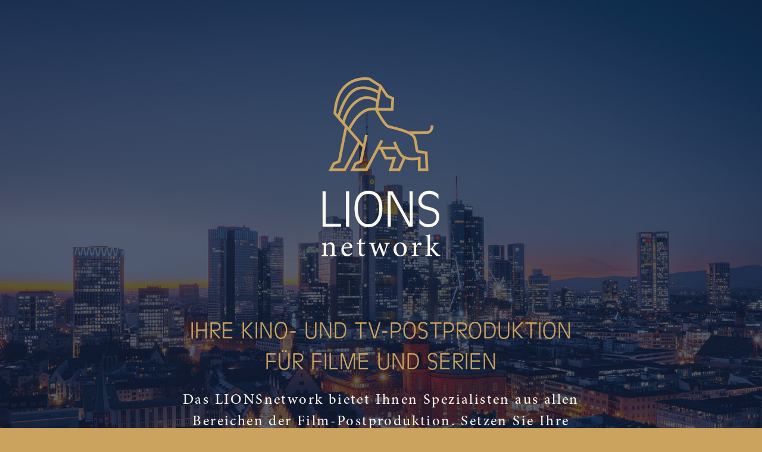

--- FILE ---
content_type: text/html; charset=UTF-8
request_url: https://lionsnetwork.de/
body_size: 22621
content:
<!DOCTYPE html>
<html lang="de" class="html_stretched responsive av-preloader-disabled  html_header_top html_logo_left html_main_nav_header html_menu_right html_slim html_header_sticky html_header_shrinking_disabled html_header_transparency html_header_scrolldown html_mobile_menu_tablet html_header_searchicon_disabled html_content_align_center html_header_unstick_top_disabled html_header_stretch_disabled html_av-overlay-full html_av-submenu-noclone html_entry_id_2 av-cookies-no-cookie-consent av-no-preview av-default-lightbox html_text_menu_active av-mobile-menu-switch-default">
<head>
<meta charset="UTF-8" />


<!-- mobile setting -->
<meta name="viewport" content="width=device-width, initial-scale=1">

<!-- Scripts/CSS and wp_head hook -->
<meta name='robots' content='index, follow, max-image-preview:large, max-snippet:-1, max-video-preview:-1' />

	<!-- This site is optimized with the Yoast SEO plugin v20.8 - https://yoast.com/wordpress/plugins/seo/ -->
	<title>LIONSnetwork | Kino- und TV-Postproduktion für Filme und Serien</title>
	<meta name="description" content="Das LIONSnetwork bietet Ihnen Spezialisten aus allen Bereichen der Film-Postproduktion. Setzen Sie Ihre Mittel gezielt und richtig ein." />
	<link rel="canonical" href="https://lionsnetwork.de/home/" />
	<meta property="og:locale" content="de_DE" />
	<meta property="og:type" content="website" />
	<meta property="og:title" content="LIONSnetwork | Kino- und TV-Postproduktion für Filme und Serien" />
	<meta property="og:description" content="Das LIONSnetwork bietet Ihnen Spezialisten aus allen Bereichen der Film-Postproduktion. Setzen Sie Ihre Mittel gezielt und richtig ein." />
	<meta property="og:url" content="https://lionsnetwork.de/home/" />
	<meta property="og:site_name" content="LIONSnetwork" />
	<meta property="article:modified_time" content="2025-01-29T16:51:54+00:00" />
	<meta name="twitter:card" content="summary_large_image" />
	<meta name="twitter:label1" content="Geschätzte Lesezeit" />
	<meta name="twitter:data1" content="16 Minuten" />
	<script type="application/ld+json" class="yoast-schema-graph">{"@context":"https://schema.org","@graph":[{"@type":"WebPage","@id":"https://lionsnetwork.de/home/","url":"https://lionsnetwork.de/home/","name":"LIONSnetwork | Kino- und TV-Postproduktion für Filme und Serien","isPartOf":{"@id":"https://lionsnetwork.de/#website"},"about":{"@id":"https://lionsnetwork.de/#organization"},"datePublished":"2023-04-21T09:17:23+00:00","dateModified":"2025-01-29T16:51:54+00:00","description":"Das LIONSnetwork bietet Ihnen Spezialisten aus allen Bereichen der Film-Postproduktion. Setzen Sie Ihre Mittel gezielt und richtig ein.","breadcrumb":{"@id":"https://lionsnetwork.de/home/#breadcrumb"},"inLanguage":"de","potentialAction":[{"@type":"ReadAction","target":["https://lionsnetwork.de/home/"]}]},{"@type":"BreadcrumbList","@id":"https://lionsnetwork.de/home/#breadcrumb","itemListElement":[{"@type":"ListItem","position":1,"name":"Startseite"}]},{"@type":"WebSite","@id":"https://lionsnetwork.de/#website","url":"https://lionsnetwork.de/","name":"LIONSnetwork","description":"","publisher":{"@id":"https://lionsnetwork.de/#organization"},"potentialAction":[{"@type":"SearchAction","target":{"@type":"EntryPoint","urlTemplate":"https://lionsnetwork.de/?s={search_term_string}"},"query-input":"required name=search_term_string"}],"inLanguage":"de"},{"@type":"Organization","@id":"https://lionsnetwork.de/#organization","name":"LIONSnetwork","url":"https://lionsnetwork.de/","logo":{"@type":"ImageObject","inLanguage":"de","@id":"https://lionsnetwork.de/#/schema/logo/image/","url":"https://lionsnetwork.de/wp-content/uploads/lionsnetwork-social-media.png","contentUrl":"https://lionsnetwork.de/wp-content/uploads/lionsnetwork-social-media.png","width":1200,"height":630,"caption":"LIONSnetwork"},"image":{"@id":"https://lionsnetwork.de/#/schema/logo/image/"}}]}</script>
	<!-- / Yoast SEO plugin. -->


<link rel='dns-prefetch' href='//use.typekit.net' />
<link rel="alternate" type="application/rss+xml" title="LIONSnetwork &raquo; Feed" href="https://lionsnetwork.de/feed/" />
<link rel="alternate" type="application/rss+xml" title="LIONSnetwork &raquo; Kommentar-Feed" href="https://lionsnetwork.de/comments/feed/" />
<link rel="alternate" type="application/rss+xml" title="LIONSnetwork &raquo; Home-Kommentar-Feed" href="https://lionsnetwork.de/home/feed/" />
<link rel="alternate" title="oEmbed (JSON)" type="application/json+oembed" href="https://lionsnetwork.de/wp-json/oembed/1.0/embed?url=https%3A%2F%2Flionsnetwork.de%2F" />
<link rel="alternate" title="oEmbed (XML)" type="text/xml+oembed" href="https://lionsnetwork.de/wp-json/oembed/1.0/embed?url=https%3A%2F%2Flionsnetwork.de%2F&#038;format=xml" />
<style id='wp-img-auto-sizes-contain-inline-css' type='text/css'>
img:is([sizes=auto i],[sizes^="auto," i]){contain-intrinsic-size:3000px 1500px}
/*# sourceURL=wp-img-auto-sizes-contain-inline-css */
</style>
<style id='wp-emoji-styles-inline-css' type='text/css'>

	img.wp-smiley, img.emoji {
		display: inline !important;
		border: none !important;
		box-shadow: none !important;
		height: 1em !important;
		width: 1em !important;
		margin: 0 0.07em !important;
		vertical-align: -0.1em !important;
		background: none !important;
		padding: 0 !important;
	}
/*# sourceURL=wp-emoji-styles-inline-css */
</style>
<style id='wp-block-library-inline-css' type='text/css'>
:root{--wp-block-synced-color:#7a00df;--wp-block-synced-color--rgb:122,0,223;--wp-bound-block-color:var(--wp-block-synced-color);--wp-editor-canvas-background:#ddd;--wp-admin-theme-color:#007cba;--wp-admin-theme-color--rgb:0,124,186;--wp-admin-theme-color-darker-10:#006ba1;--wp-admin-theme-color-darker-10--rgb:0,107,160.5;--wp-admin-theme-color-darker-20:#005a87;--wp-admin-theme-color-darker-20--rgb:0,90,135;--wp-admin-border-width-focus:2px}@media (min-resolution:192dpi){:root{--wp-admin-border-width-focus:1.5px}}.wp-element-button{cursor:pointer}:root .has-very-light-gray-background-color{background-color:#eee}:root .has-very-dark-gray-background-color{background-color:#313131}:root .has-very-light-gray-color{color:#eee}:root .has-very-dark-gray-color{color:#313131}:root .has-vivid-green-cyan-to-vivid-cyan-blue-gradient-background{background:linear-gradient(135deg,#00d084,#0693e3)}:root .has-purple-crush-gradient-background{background:linear-gradient(135deg,#34e2e4,#4721fb 50%,#ab1dfe)}:root .has-hazy-dawn-gradient-background{background:linear-gradient(135deg,#faaca8,#dad0ec)}:root .has-subdued-olive-gradient-background{background:linear-gradient(135deg,#fafae1,#67a671)}:root .has-atomic-cream-gradient-background{background:linear-gradient(135deg,#fdd79a,#004a59)}:root .has-nightshade-gradient-background{background:linear-gradient(135deg,#330968,#31cdcf)}:root .has-midnight-gradient-background{background:linear-gradient(135deg,#020381,#2874fc)}:root{--wp--preset--font-size--normal:16px;--wp--preset--font-size--huge:42px}.has-regular-font-size{font-size:1em}.has-larger-font-size{font-size:2.625em}.has-normal-font-size{font-size:var(--wp--preset--font-size--normal)}.has-huge-font-size{font-size:var(--wp--preset--font-size--huge)}.has-text-align-center{text-align:center}.has-text-align-left{text-align:left}.has-text-align-right{text-align:right}.has-fit-text{white-space:nowrap!important}#end-resizable-editor-section{display:none}.aligncenter{clear:both}.items-justified-left{justify-content:flex-start}.items-justified-center{justify-content:center}.items-justified-right{justify-content:flex-end}.items-justified-space-between{justify-content:space-between}.screen-reader-text{border:0;clip-path:inset(50%);height:1px;margin:-1px;overflow:hidden;padding:0;position:absolute;width:1px;word-wrap:normal!important}.screen-reader-text:focus{background-color:#ddd;clip-path:none;color:#444;display:block;font-size:1em;height:auto;left:5px;line-height:normal;padding:15px 23px 14px;text-decoration:none;top:5px;width:auto;z-index:100000}html :where(.has-border-color){border-style:solid}html :where([style*=border-top-color]){border-top-style:solid}html :where([style*=border-right-color]){border-right-style:solid}html :where([style*=border-bottom-color]){border-bottom-style:solid}html :where([style*=border-left-color]){border-left-style:solid}html :where([style*=border-width]){border-style:solid}html :where([style*=border-top-width]){border-top-style:solid}html :where([style*=border-right-width]){border-right-style:solid}html :where([style*=border-bottom-width]){border-bottom-style:solid}html :where([style*=border-left-width]){border-left-style:solid}html :where(img[class*=wp-image-]){height:auto;max-width:100%}:where(figure){margin:0 0 1em}html :where(.is-position-sticky){--wp-admin--admin-bar--position-offset:var(--wp-admin--admin-bar--height,0px)}@media screen and (max-width:600px){html :where(.is-position-sticky){--wp-admin--admin-bar--position-offset:0px}}

/*# sourceURL=wp-block-library-inline-css */
</style><style id='wp-block-paragraph-inline-css' type='text/css'>
.is-small-text{font-size:.875em}.is-regular-text{font-size:1em}.is-large-text{font-size:2.25em}.is-larger-text{font-size:3em}.has-drop-cap:not(:focus):first-letter{float:left;font-size:8.4em;font-style:normal;font-weight:100;line-height:.68;margin:.05em .1em 0 0;text-transform:uppercase}body.rtl .has-drop-cap:not(:focus):first-letter{float:none;margin-left:.1em}p.has-drop-cap.has-background{overflow:hidden}:root :where(p.has-background){padding:1.25em 2.375em}:where(p.has-text-color:not(.has-link-color)) a{color:inherit}p.has-text-align-left[style*="writing-mode:vertical-lr"],p.has-text-align-right[style*="writing-mode:vertical-rl"]{rotate:180deg}
/*# sourceURL=https://lionsnetwork.de/wp-includes/blocks/paragraph/style.min.css */
</style>
<style id='global-styles-inline-css' type='text/css'>
:root{--wp--preset--aspect-ratio--square: 1;--wp--preset--aspect-ratio--4-3: 4/3;--wp--preset--aspect-ratio--3-4: 3/4;--wp--preset--aspect-ratio--3-2: 3/2;--wp--preset--aspect-ratio--2-3: 2/3;--wp--preset--aspect-ratio--16-9: 16/9;--wp--preset--aspect-ratio--9-16: 9/16;--wp--preset--color--black: #000000;--wp--preset--color--cyan-bluish-gray: #abb8c3;--wp--preset--color--white: #ffffff;--wp--preset--color--pale-pink: #f78da7;--wp--preset--color--vivid-red: #cf2e2e;--wp--preset--color--luminous-vivid-orange: #ff6900;--wp--preset--color--luminous-vivid-amber: #fcb900;--wp--preset--color--light-green-cyan: #7bdcb5;--wp--preset--color--vivid-green-cyan: #00d084;--wp--preset--color--pale-cyan-blue: #8ed1fc;--wp--preset--color--vivid-cyan-blue: #0693e3;--wp--preset--color--vivid-purple: #9b51e0;--wp--preset--color--metallic-red: #b02b2c;--wp--preset--color--maximum-yellow-red: #edae44;--wp--preset--color--yellow-sun: #eeee22;--wp--preset--color--palm-leaf: #83a846;--wp--preset--color--aero: #7bb0e7;--wp--preset--color--old-lavender: #745f7e;--wp--preset--color--steel-teal: #5f8789;--wp--preset--color--raspberry-pink: #d65799;--wp--preset--color--medium-turquoise: #4ecac2;--wp--preset--gradient--vivid-cyan-blue-to-vivid-purple: linear-gradient(135deg,rgb(6,147,227) 0%,rgb(155,81,224) 100%);--wp--preset--gradient--light-green-cyan-to-vivid-green-cyan: linear-gradient(135deg,rgb(122,220,180) 0%,rgb(0,208,130) 100%);--wp--preset--gradient--luminous-vivid-amber-to-luminous-vivid-orange: linear-gradient(135deg,rgb(252,185,0) 0%,rgb(255,105,0) 100%);--wp--preset--gradient--luminous-vivid-orange-to-vivid-red: linear-gradient(135deg,rgb(255,105,0) 0%,rgb(207,46,46) 100%);--wp--preset--gradient--very-light-gray-to-cyan-bluish-gray: linear-gradient(135deg,rgb(238,238,238) 0%,rgb(169,184,195) 100%);--wp--preset--gradient--cool-to-warm-spectrum: linear-gradient(135deg,rgb(74,234,220) 0%,rgb(151,120,209) 20%,rgb(207,42,186) 40%,rgb(238,44,130) 60%,rgb(251,105,98) 80%,rgb(254,248,76) 100%);--wp--preset--gradient--blush-light-purple: linear-gradient(135deg,rgb(255,206,236) 0%,rgb(152,150,240) 100%);--wp--preset--gradient--blush-bordeaux: linear-gradient(135deg,rgb(254,205,165) 0%,rgb(254,45,45) 50%,rgb(107,0,62) 100%);--wp--preset--gradient--luminous-dusk: linear-gradient(135deg,rgb(255,203,112) 0%,rgb(199,81,192) 50%,rgb(65,88,208) 100%);--wp--preset--gradient--pale-ocean: linear-gradient(135deg,rgb(255,245,203) 0%,rgb(182,227,212) 50%,rgb(51,167,181) 100%);--wp--preset--gradient--electric-grass: linear-gradient(135deg,rgb(202,248,128) 0%,rgb(113,206,126) 100%);--wp--preset--gradient--midnight: linear-gradient(135deg,rgb(2,3,129) 0%,rgb(40,116,252) 100%);--wp--preset--font-size--small: 1rem;--wp--preset--font-size--medium: 1.125rem;--wp--preset--font-size--large: 1.75rem;--wp--preset--font-size--x-large: clamp(1.75rem, 3vw, 2.25rem);--wp--preset--spacing--20: 0.44rem;--wp--preset--spacing--30: 0.67rem;--wp--preset--spacing--40: 1rem;--wp--preset--spacing--50: 1.5rem;--wp--preset--spacing--60: 2.25rem;--wp--preset--spacing--70: 3.38rem;--wp--preset--spacing--80: 5.06rem;--wp--preset--shadow--natural: 6px 6px 9px rgba(0, 0, 0, 0.2);--wp--preset--shadow--deep: 12px 12px 50px rgba(0, 0, 0, 0.4);--wp--preset--shadow--sharp: 6px 6px 0px rgba(0, 0, 0, 0.2);--wp--preset--shadow--outlined: 6px 6px 0px -3px rgb(255, 255, 255), 6px 6px rgb(0, 0, 0);--wp--preset--shadow--crisp: 6px 6px 0px rgb(0, 0, 0);}:root { --wp--style--global--content-size: 800px;--wp--style--global--wide-size: 1130px; }:where(body) { margin: 0; }.wp-site-blocks > .alignleft { float: left; margin-right: 2em; }.wp-site-blocks > .alignright { float: right; margin-left: 2em; }.wp-site-blocks > .aligncenter { justify-content: center; margin-left: auto; margin-right: auto; }:where(.is-layout-flex){gap: 0.5em;}:where(.is-layout-grid){gap: 0.5em;}.is-layout-flow > .alignleft{float: left;margin-inline-start: 0;margin-inline-end: 2em;}.is-layout-flow > .alignright{float: right;margin-inline-start: 2em;margin-inline-end: 0;}.is-layout-flow > .aligncenter{margin-left: auto !important;margin-right: auto !important;}.is-layout-constrained > .alignleft{float: left;margin-inline-start: 0;margin-inline-end: 2em;}.is-layout-constrained > .alignright{float: right;margin-inline-start: 2em;margin-inline-end: 0;}.is-layout-constrained > .aligncenter{margin-left: auto !important;margin-right: auto !important;}.is-layout-constrained > :where(:not(.alignleft):not(.alignright):not(.alignfull)){max-width: var(--wp--style--global--content-size);margin-left: auto !important;margin-right: auto !important;}.is-layout-constrained > .alignwide{max-width: var(--wp--style--global--wide-size);}body .is-layout-flex{display: flex;}.is-layout-flex{flex-wrap: wrap;align-items: center;}.is-layout-flex > :is(*, div){margin: 0;}body .is-layout-grid{display: grid;}.is-layout-grid > :is(*, div){margin: 0;}body{padding-top: 0px;padding-right: 0px;padding-bottom: 0px;padding-left: 0px;}a:where(:not(.wp-element-button)){text-decoration: underline;}:root :where(.wp-element-button, .wp-block-button__link){background-color: #32373c;border-width: 0;color: #fff;font-family: inherit;font-size: inherit;font-style: inherit;font-weight: inherit;letter-spacing: inherit;line-height: inherit;padding-top: calc(0.667em + 2px);padding-right: calc(1.333em + 2px);padding-bottom: calc(0.667em + 2px);padding-left: calc(1.333em + 2px);text-decoration: none;text-transform: inherit;}.has-black-color{color: var(--wp--preset--color--black) !important;}.has-cyan-bluish-gray-color{color: var(--wp--preset--color--cyan-bluish-gray) !important;}.has-white-color{color: var(--wp--preset--color--white) !important;}.has-pale-pink-color{color: var(--wp--preset--color--pale-pink) !important;}.has-vivid-red-color{color: var(--wp--preset--color--vivid-red) !important;}.has-luminous-vivid-orange-color{color: var(--wp--preset--color--luminous-vivid-orange) !important;}.has-luminous-vivid-amber-color{color: var(--wp--preset--color--luminous-vivid-amber) !important;}.has-light-green-cyan-color{color: var(--wp--preset--color--light-green-cyan) !important;}.has-vivid-green-cyan-color{color: var(--wp--preset--color--vivid-green-cyan) !important;}.has-pale-cyan-blue-color{color: var(--wp--preset--color--pale-cyan-blue) !important;}.has-vivid-cyan-blue-color{color: var(--wp--preset--color--vivid-cyan-blue) !important;}.has-vivid-purple-color{color: var(--wp--preset--color--vivid-purple) !important;}.has-metallic-red-color{color: var(--wp--preset--color--metallic-red) !important;}.has-maximum-yellow-red-color{color: var(--wp--preset--color--maximum-yellow-red) !important;}.has-yellow-sun-color{color: var(--wp--preset--color--yellow-sun) !important;}.has-palm-leaf-color{color: var(--wp--preset--color--palm-leaf) !important;}.has-aero-color{color: var(--wp--preset--color--aero) !important;}.has-old-lavender-color{color: var(--wp--preset--color--old-lavender) !important;}.has-steel-teal-color{color: var(--wp--preset--color--steel-teal) !important;}.has-raspberry-pink-color{color: var(--wp--preset--color--raspberry-pink) !important;}.has-medium-turquoise-color{color: var(--wp--preset--color--medium-turquoise) !important;}.has-black-background-color{background-color: var(--wp--preset--color--black) !important;}.has-cyan-bluish-gray-background-color{background-color: var(--wp--preset--color--cyan-bluish-gray) !important;}.has-white-background-color{background-color: var(--wp--preset--color--white) !important;}.has-pale-pink-background-color{background-color: var(--wp--preset--color--pale-pink) !important;}.has-vivid-red-background-color{background-color: var(--wp--preset--color--vivid-red) !important;}.has-luminous-vivid-orange-background-color{background-color: var(--wp--preset--color--luminous-vivid-orange) !important;}.has-luminous-vivid-amber-background-color{background-color: var(--wp--preset--color--luminous-vivid-amber) !important;}.has-light-green-cyan-background-color{background-color: var(--wp--preset--color--light-green-cyan) !important;}.has-vivid-green-cyan-background-color{background-color: var(--wp--preset--color--vivid-green-cyan) !important;}.has-pale-cyan-blue-background-color{background-color: var(--wp--preset--color--pale-cyan-blue) !important;}.has-vivid-cyan-blue-background-color{background-color: var(--wp--preset--color--vivid-cyan-blue) !important;}.has-vivid-purple-background-color{background-color: var(--wp--preset--color--vivid-purple) !important;}.has-metallic-red-background-color{background-color: var(--wp--preset--color--metallic-red) !important;}.has-maximum-yellow-red-background-color{background-color: var(--wp--preset--color--maximum-yellow-red) !important;}.has-yellow-sun-background-color{background-color: var(--wp--preset--color--yellow-sun) !important;}.has-palm-leaf-background-color{background-color: var(--wp--preset--color--palm-leaf) !important;}.has-aero-background-color{background-color: var(--wp--preset--color--aero) !important;}.has-old-lavender-background-color{background-color: var(--wp--preset--color--old-lavender) !important;}.has-steel-teal-background-color{background-color: var(--wp--preset--color--steel-teal) !important;}.has-raspberry-pink-background-color{background-color: var(--wp--preset--color--raspberry-pink) !important;}.has-medium-turquoise-background-color{background-color: var(--wp--preset--color--medium-turquoise) !important;}.has-black-border-color{border-color: var(--wp--preset--color--black) !important;}.has-cyan-bluish-gray-border-color{border-color: var(--wp--preset--color--cyan-bluish-gray) !important;}.has-white-border-color{border-color: var(--wp--preset--color--white) !important;}.has-pale-pink-border-color{border-color: var(--wp--preset--color--pale-pink) !important;}.has-vivid-red-border-color{border-color: var(--wp--preset--color--vivid-red) !important;}.has-luminous-vivid-orange-border-color{border-color: var(--wp--preset--color--luminous-vivid-orange) !important;}.has-luminous-vivid-amber-border-color{border-color: var(--wp--preset--color--luminous-vivid-amber) !important;}.has-light-green-cyan-border-color{border-color: var(--wp--preset--color--light-green-cyan) !important;}.has-vivid-green-cyan-border-color{border-color: var(--wp--preset--color--vivid-green-cyan) !important;}.has-pale-cyan-blue-border-color{border-color: var(--wp--preset--color--pale-cyan-blue) !important;}.has-vivid-cyan-blue-border-color{border-color: var(--wp--preset--color--vivid-cyan-blue) !important;}.has-vivid-purple-border-color{border-color: var(--wp--preset--color--vivid-purple) !important;}.has-metallic-red-border-color{border-color: var(--wp--preset--color--metallic-red) !important;}.has-maximum-yellow-red-border-color{border-color: var(--wp--preset--color--maximum-yellow-red) !important;}.has-yellow-sun-border-color{border-color: var(--wp--preset--color--yellow-sun) !important;}.has-palm-leaf-border-color{border-color: var(--wp--preset--color--palm-leaf) !important;}.has-aero-border-color{border-color: var(--wp--preset--color--aero) !important;}.has-old-lavender-border-color{border-color: var(--wp--preset--color--old-lavender) !important;}.has-steel-teal-border-color{border-color: var(--wp--preset--color--steel-teal) !important;}.has-raspberry-pink-border-color{border-color: var(--wp--preset--color--raspberry-pink) !important;}.has-medium-turquoise-border-color{border-color: var(--wp--preset--color--medium-turquoise) !important;}.has-vivid-cyan-blue-to-vivid-purple-gradient-background{background: var(--wp--preset--gradient--vivid-cyan-blue-to-vivid-purple) !important;}.has-light-green-cyan-to-vivid-green-cyan-gradient-background{background: var(--wp--preset--gradient--light-green-cyan-to-vivid-green-cyan) !important;}.has-luminous-vivid-amber-to-luminous-vivid-orange-gradient-background{background: var(--wp--preset--gradient--luminous-vivid-amber-to-luminous-vivid-orange) !important;}.has-luminous-vivid-orange-to-vivid-red-gradient-background{background: var(--wp--preset--gradient--luminous-vivid-orange-to-vivid-red) !important;}.has-very-light-gray-to-cyan-bluish-gray-gradient-background{background: var(--wp--preset--gradient--very-light-gray-to-cyan-bluish-gray) !important;}.has-cool-to-warm-spectrum-gradient-background{background: var(--wp--preset--gradient--cool-to-warm-spectrum) !important;}.has-blush-light-purple-gradient-background{background: var(--wp--preset--gradient--blush-light-purple) !important;}.has-blush-bordeaux-gradient-background{background: var(--wp--preset--gradient--blush-bordeaux) !important;}.has-luminous-dusk-gradient-background{background: var(--wp--preset--gradient--luminous-dusk) !important;}.has-pale-ocean-gradient-background{background: var(--wp--preset--gradient--pale-ocean) !important;}.has-electric-grass-gradient-background{background: var(--wp--preset--gradient--electric-grass) !important;}.has-midnight-gradient-background{background: var(--wp--preset--gradient--midnight) !important;}.has-small-font-size{font-size: var(--wp--preset--font-size--small) !important;}.has-medium-font-size{font-size: var(--wp--preset--font-size--medium) !important;}.has-large-font-size{font-size: var(--wp--preset--font-size--large) !important;}.has-x-large-font-size{font-size: var(--wp--preset--font-size--x-large) !important;}
/*# sourceURL=global-styles-inline-css */
</style>

<link rel='stylesheet' id='adobe-fonts-css' href='https://use.typekit.net/dkz1wzq.css?ver=6.9' type='text/css' media='all' />
<link rel='stylesheet' id='avia-merged-styles-css' href='https://lionsnetwork.de/wp-content/uploads/dynamic_avia/avia-merged-styles-ddbae12cc906f61d3491a0a3480c7e8d---6480938c6a87f.css' type='text/css' media='all' />
<link rel='stylesheet' id='avia-single-post-2-css' href='https://lionsnetwork.de/wp-content/uploads/dynamic_avia/avia_posts_css/post-2.css?ver=ver-1738169589' type='text/css' media='all' />
<script type="text/javascript" src="https://lionsnetwork.de/wp-includes/js/jquery/jquery.min.js?ver=3.7.1" id="jquery-core-js"></script>
<link rel="https://api.w.org/" href="https://lionsnetwork.de/wp-json/" /><link rel="alternate" title="JSON" type="application/json" href="https://lionsnetwork.de/wp-json/wp/v2/pages/2" /><link rel="EditURI" type="application/rsd+xml" title="RSD" href="https://lionsnetwork.de/xmlrpc.php?rsd" />
<meta name="generator" content="WordPress 6.9" />
<link rel='shortlink' href='https://lionsnetwork.de/' />
<link rel="profile" href="http://gmpg.org/xfn/11" />
<link rel="alternate" type="application/rss+xml" title="LIONSnetwork RSS2 Feed" href="https://lionsnetwork.de/feed/" />
<link rel="pingback" href="https://lionsnetwork.de/xmlrpc.php" />
<!--[if lt IE 9]><script src="https://lionsnetwork.de/wp-content/themes/enfold/js/html5shiv.js"></script><![endif]-->
<link rel="icon" href="/wp-content/uploads/favicon.png" type="image/png">

<!-- To speed up the rendering and to display the site as fast as possible to the user we include some styles and scripts for above the fold content inline -->
<script type="text/javascript">'use strict';var avia_is_mobile=!1;if(/Android|webOS|iPhone|iPad|iPod|BlackBerry|IEMobile|Opera Mini/i.test(navigator.userAgent)&&'ontouchstart' in document.documentElement){avia_is_mobile=!0;document.documentElement.className+=' avia_mobile '}
else{document.documentElement.className+=' avia_desktop '};document.documentElement.className+=' js_active ';(function(){var e=['-webkit-','-moz-','-ms-',''],n='',o=!1,a=!1;for(var t in e){if(e[t]+'transform' in document.documentElement.style){o=!0;n=e[t]+'transform'};if(e[t]+'perspective' in document.documentElement.style){a=!0}};if(o){document.documentElement.className+=' avia_transform '};if(a){document.documentElement.className+=' avia_transform3d '};if(typeof document.getElementsByClassName=='function'&&typeof document.documentElement.getBoundingClientRect=='function'&&avia_is_mobile==!1){if(n&&window.innerHeight>0){setTimeout(function(){var e=0,o={},a=0,t=document.getElementsByClassName('av-parallax'),i=window.pageYOffset||document.documentElement.scrollTop;for(e=0;e<t.length;e++){t[e].style.top='0px';o=t[e].getBoundingClientRect();a=Math.ceil((window.innerHeight+i-o.top)*0.3);t[e].style[n]='translate(0px, '+a+'px)';t[e].style.top='auto';t[e].className+=' enabled-parallax '}},50)}}})();</script><style type="text/css">
		@font-face {font-family: 'entypo-fontello'; font-weight: normal; font-style: normal; font-display: auto;
		src: url('https://lionsnetwork.de/wp-content/themes/enfold/config-templatebuilder/avia-template-builder/assets/fonts/entypo-fontello.woff2') format('woff2'),
		url('https://lionsnetwork.de/wp-content/themes/enfold/config-templatebuilder/avia-template-builder/assets/fonts/entypo-fontello.woff') format('woff'),
		url('https://lionsnetwork.de/wp-content/themes/enfold/config-templatebuilder/avia-template-builder/assets/fonts/entypo-fontello.ttf') format('truetype'),
		url('https://lionsnetwork.de/wp-content/themes/enfold/config-templatebuilder/avia-template-builder/assets/fonts/entypo-fontello.svg#entypo-fontello') format('svg'),
		url('https://lionsnetwork.de/wp-content/themes/enfold/config-templatebuilder/avia-template-builder/assets/fonts/entypo-fontello.eot'),
		url('https://lionsnetwork.de/wp-content/themes/enfold/config-templatebuilder/avia-template-builder/assets/fonts/entypo-fontello.eot?#iefix') format('embedded-opentype');
		} #top .avia-font-entypo-fontello, body .avia-font-entypo-fontello, html body [data-av_iconfont='entypo-fontello']:before{ font-family: 'entypo-fontello'; }
		</style>

<!--
Debugging Info for Theme support: 

Theme: Enfold
Version: 5.5
Installed: enfold
AviaFramework Version: 5.3
AviaBuilder Version: 5.3
aviaElementManager Version: 1.0.1
- - - - - - - - - - -
ChildTheme: Enfold Child
ChildTheme Version: 1.0
ChildTheme Installed: enfold

- - - - - - - - - - -
ML:-1-PU:81-PLA:1
WP:6.9
Compress: CSS:all theme files - JS:all theme files
Updates: disabled
PLAu:1
-->
</head>

<body id="top" class="home wp-singular page-template-default page page-id-2 wp-theme-enfold wp-child-theme-enfold-child stretched rtl_columns av-curtain-numeric avia-responsive-images-support" itemscope="itemscope" itemtype="https://schema.org/WebPage" >

	
	<div id='wrap_all'>

	
<header id='header' class='all_colors header_color dark_bg_color  av_header_top av_logo_left av_main_nav_header av_menu_right av_slim av_header_sticky av_header_shrinking_disabled av_header_stretch_disabled av_mobile_menu_tablet av_header_transparency av_header_scrolldown av_header_searchicon_disabled av_header_unstick_top_disabled av_bottom_nav_disabled  av_header_border_disabled' data-av_shrink_factor='50' role="banner" itemscope="itemscope" itemtype="https://schema.org/WPHeader" >

		<div  id='header_main' class='container_wrap container_wrap_logo'>

        <div class='container av-logo-container'><div class='inner-container'><span class='logo avia-svg-logo'><a href='https://lionsnetwork.de/' class='av-contains-svg'><svg id="Ebene_2" xmlns="http://www.w3.org/2000/svg" viewBox="0 0 808.37 309.47" preserveAspectRatio="xMinYMid meet"><defs><style>.cls-1{fill:#cba35e;}.cls-2{fill:#faf7ec;}</style></defs><g id="Ebene_2-2"><g id="Ebene_1-2"><path class="cls-2" d="m480.39,201.73v10h-60.88v-117.03h10.53v107.03h50.36-.01Z"/><path class="cls-2" d="m507.23,94.7v117.03h-10.53v-117.03h10.53Z"/><path class="cls-2" d="m604.08,107.34c8.77,10.53,12.81,24.74,12.81,45.27,0,36.85-18.25,60.88-46.32,60.88s-45.62-23.86-45.62-61.41,17.02-59.13,45.62-59.13c13.86,0,25.44,5.09,33.51,14.39h0Zm-68.6,44.39c0,31.41,13.86,51.76,35.27,51.76s35.62-20,35.62-50.88-12.46-49.13-35.27-49.13-35.62,17.55-35.62,48.25Z"/><path class="cls-2" d="m716.71,211.73h-13.16l-55.27-100.36c-.18-.35-.88-1.58-1.58-2.81-1.4-2.28-1.58-2.63-2.81-5.09v7.89l.88,100.36h-10.53v-117.03h15.97l53.51,97.03,1.4,2.46c1.05,1.93,1.23,2.46,2.28,4.74v-7.19l-1.4-97.03h10.7v117.03h.01Z"/><path class="cls-2" d="m801.27,119.97c-9.47-11.23-19.3-16.49-31.06-16.49-13.33,0-24.21,10-24.21,22.28,0,11.58,5.79,16.14,26.67,21.05,12.46,2.98,20.18,6.67,24.74,11.93,4.56,5.09,6.84,11.93,6.84,20,0,20.35-14.74,34.74-35.62,34.74-11.58,0-19.12-3.33-30-13.33v-14.21c9.47,12.46,18.42,17.55,30.53,17.55,14.74,0,25.09-9.65,25.09-23.51,0-5.97-2.28-11.58-6.32-15.44-3.16-2.98-8.95-5.26-17.54-7.02-13.16-2.81-21.76-6.32-26.67-11.05-5.44-5.09-8.25-12.11-8.25-20.53,0-19.13,14.91-32.99,35.09-32.99,11.23,0,20,3.51,30.71,12.28v14.74h0Z"/><path class="cls-2" d="m444.65,308.26v-2.61c5.92-.6,6.62-1.4,6.62-8.32v-16.74c0-6.92-2.41-11.43-9.12-11.43-4.01,0-7.92,2.51-10.93,5.11v23.56c0,6.82.6,7.22,6.52,7.82v2.61h-21.76v-2.61c6.82-.7,7.32-1.2,7.32-7.82v-20.75c0-6.42-.6-6.72-6.02-7.72v-2.31c4.81-.9,9.52-2.1,13.94-4.11v8.02c2.01-1.5,4.21-3.01,6.72-4.71,2.81-1.8,5.41-3.01,8.32-3.01,7.92,0,12.93,5.61,12.93,15.24v19.35c0,6.82.5,7.22,6.32,7.82v2.61h-20.86Z"/><path class="cls-2" d="m517.33,299.74c-6.32,7.92-13.23,9.73-16.34,9.73-12.33,0-19.55-10.03-19.55-21.36,0-6.92,2.51-13.03,6.62-17.55,4.11-4.61,9.53-7.32,14.74-7.32,8.32,0,15.04,7.42,15.04,15.24,0,2.01-.5,2.81-2.31,3.21-1.71.3-14.24,1.3-26.17,1.71.1,13.64,7.92,19.25,14.94,19.25,4.01,0,7.82-1.6,11.43-5.01l1.6,2.11h0Zm-27.47-20.45c5.61,0,11.13-.1,16.94-.3,1.8,0,2.41-.6,2.41-2.01.1-5.21-3.31-10.03-8.82-10.03-4.61,0-9.02,4.21-10.53,12.33h0Z"/><path class="cls-2" d="m553.62,308.16c-1.71.9-3.31,1.3-4.21,1.3-6.32,0-9.83-4.01-9.83-11.93v-29.18h-6.92l-.4-1,2.71-2.91h4.61v-7.32l6.52-6.62,1.4.2v13.74h11.33c.9,1,.6,3.21-.6,3.91h-10.73v25.77c0,8.12,3.31,9.63,5.81,9.63s4.81-1,6.22-1.71l.9,2.61-6.82,3.51h0Z"/><path class="cls-2" d="m641.45,266.95c-5.01.8-5.92,2.01-8.02,7.52-3.01,7.92-7.42,21.25-12.03,34.89h-2.81c-4.01-10.83-8.12-20.65-12.23-31.18-3.81,10.03-7.92,20.05-11.83,31.18h-2.91c-3.61-11.93-7.42-23.76-11.53-35.79-1.8-5.21-2.71-5.92-7.52-6.62v-2.51h20.75v2.51c-6.02,1-6.52,1.6-5.01,6.12,2.31,7.72,4.81,15.64,7.32,23.36h.2c3.71-9.62,7.42-19.95,11.63-31.48h2.61c3.71,10.43,7.82,21.05,12.03,31.78h.2c2.21-6.92,5.01-15.64,6.82-23.06,1.3-5.21.7-5.82-5.81-6.72v-2.51h18.15v2.51h-.01Z"/><path class="cls-2" d="m697.19,285.6c0,16.14-11.83,23.86-21.76,23.86-13.74,0-21.96-11.03-21.96-22.16,0-16.54,12.83-24.06,21.96-24.06,12.43,0,21.76,9.93,21.76,22.36h0Zm-34.39-1.5c0,12.63,5.52,22.06,13.74,22.06,6.22,0,11.33-4.61,11.33-18.35,0-11.73-4.71-21.26-13.44-21.26-6.22,0-11.63,6.22-11.63,17.55h0Z"/><path class="cls-2" d="m728.26,273.87c3.01-5.01,7.32-10.63,12.13-10.63,3.41,0,5.81,2.61,5.81,5.01,0,2.01-1.3,4.01-3.21,4.91-1.2.5-2.1.4-2.71-.2-1.4-1.51-2.61-2.11-4.21-2.11-2.61,0-5.81,3.01-8.02,8.62v18.35c0,6.62.5,7.22,8.22,7.82v2.61h-23.06v-2.61c6.22-.6,6.92-1.2,6.92-7.82v-20.75c0-6.62-.5-7.02-6.22-7.82v-2.21c4.91-.8,9.32-2.01,14.14-4.11v10.93h.21Z"/><path class="cls-2" d="m794.63,308.46c-4.61-5.11-10.93-13.13-16.44-19.85-1.3-1.7-2.21-2.21-3.11-2.21-.4,0-.9.1-1.6.3v11.13c0,6.62.9,7.22,7.32,7.82v2.61h-22.46v-2.61c6.72-.6,7.32-1.4,7.32-7.82v-47.43c0-6.62-.5-7.12-6.62-7.72v-2.31c4.81-.5,10.53-2.21,14.44-3.51v47.22c3.01-.6,4.81-1.91,6.32-3.51,2.21-2.21,5.21-6.11,7.12-8.82,2-3.11,1.7-3.91-3.01-4.41v-2.61l20.45-.9v2.51c-6.92,1.2-9.02,2.21-12.93,5.92-2.51,2.51-4.31,4.51-8.62,9.53,2.01,3.01,12.13,14.84,15.54,18.35,3.61,3.81,6.22,5.31,10.02,5.51v2.61l-13.74.2h0Z"/><path class="cls-1" d="m345.85,157.95l-8.84.42c.71,15-8.39,18.52-10.45,19.12l-61.68.67c-13.97-6.62-32.46-11.66-51.04-16.3-6.93-1.73-12.91-3.22-15.6-4.3-6.99-2.8-22.85-27.69-33.87-47.71l49.51.52,2.69-43.71-19.62-8.41-22.83-32.94L136.82,1.3l-.85-.16c-1.72-.32-42.56-7.56-76.54,18.87-25.48,19.82-39.89,52.95-42.83,98.46l-.11,1.67,1.03,1.32c.66.85,16.92,19.8,35.97,41.97l-22.05,110.27-17.27,7.4-14.17,28.34h55.91l46.83-88.74c3.88,4.51,7.02,8.16,9.12,10.6l-8.73,42.39-17.29,7.41-14.17,28.34h55.92l37.73-71.68h4.72l16.11,33.28h24.79l-12.8,38.4h37.19l17.49-39.59c15.37,5.15,33.04,3.45,41.76,2.08v37.51h34.66l-2.94-64.73-3.76-.42c-8.99-1-22.86-3.04-26.4-4.56-.84-1.39-1.49-6.59-2.02-10.79-.97-7.75-2.29-18.36-6.27-30.29-1.47-4.4-4.51-8.3-8.75-11.82l48.62-.54.4-.09c2.18-.47,4.97-1.64,7.7-3.7,5.46-4.12,10.65-11.81,10.04-24.58v.03Zm-138.51-85.6l-1.79,29.09-42.15-.45,10.15-60.93,17.56,25.33,16.22,6.95h.01ZM53.18,149.52c6.26-23.27,19.7-53.43,48.45-71.12,24.16-14.86,47.99-2.37,56.09,2.85l-3.17,19.01c-46.59-6.24-73.97,38.81-88.24,64.54-4.56-5.31-8.98-10.45-13.13-15.28Zm106.09-77.58c-11.72-6.55-36.96-16.67-62.28-1.09-28.85,17.76-43.39,46.71-50.71,70.63-3.27-3.8-6.28-7.31-8.96-10.43,7.42-25.59,27.8-82.98,62.91-90.5,27.03-5.8,53,7.18,62.18,12.51l-3.15,18.88h0ZM64.77,27.08c28.31-22.08,63.07-18.17,68.77-17.35l32.6,20.99-2.17,13.03c-11.99-6.55-37.84-17.8-65.59-11.85-36.36,7.79-57.61,57.76-67.91,91.16-2.23-2.61-3.92-4.58-4.93-5.77,3.01-41.91,16.2-72.26,39.23-90.21h0Zm-14.21,273.53H14.31l6.31-12.62,18.57-7.96,21.61-108.06c12.56,14.62,25.61,29.78,35.72,41.54l-45.97,87.09h.01Zm178.99,0h-19.14l12.8-38.4h-31.53l-11.82-24.43h43.33c5.63,11.27,12.82,23.19,19.69,27.49.59.37,1.19.72,1.8,1.06l-15.14,34.28h.01Zm55.77-70.55c1.14,9.12,1.89,15.15,6.57,17.49s18.61,4.22,25.89,5.12l2.18,47.94h-16.54v-39.53l-5.42,1.24c-.32.07-31.77,7.1-50.42-4.56-8.3-5.19-20.58-31.25-26.37-46.46l-8.27,3.15c.58,1.53,2.82,7.3,6.06,14.48h-49.02l10.06-19.11-7.83-4.12-49.96,94.92h-36.25l6.31-12.62,18.55-7.95,18.39-89.31-8.67-1.79-6.47,31.43c-12.29-14.28-27.37-31.82-41.64-48.41,12.85-23.36,38.63-68.82,81.43-62.84,6.21,11.68,28.15,51.5,41.05,56.67,3.25,1.3,9.2,2.79,16.74,4.67,21.88,5.46,62.61,15.63,67.74,31.02,3.7,11.11,4.96,21.21,5.89,28.59v-.02Z"/></g></g></svg></a></span><nav class='main_menu' data-selectname='Wähle eine Seite'  role="navigation" itemscope="itemscope" itemtype="https://schema.org/SiteNavigationElement" ><div class="avia-menu av-main-nav-wrap"><ul role="menu" class="menu av-main-nav" id="avia-menu"><li role="menuitem" id="menu-item-57" class="menu-item menu-item-type-post_type menu-item-object-page menu-item-home current-menu-item page_item page-item-2 current_page_item menu-item-top-level menu-item-top-level-1"><a href="https://lionsnetwork.de/" itemprop="url" tabindex="0"><span class="avia-bullet"></span><span class="avia-menu-text">Home</span><span class="avia-menu-fx"><span class="avia-arrow-wrap"><span class="avia-arrow"></span></span></span></a></li>
<li role="menuitem" id="menu-item-58" class="menu-item menu-item-type-custom menu-item-object-custom current_page_item menu-item-top-level menu-item-top-level-2"><a href="/#service" itemprop="url" tabindex="0"><span class="avia-bullet"></span><span class="avia-menu-text">Service</span><span class="avia-menu-fx"><span class="avia-arrow-wrap"><span class="avia-arrow"></span></span></span></a></li>
<li role="menuitem" id="menu-item-59" class="menu-item menu-item-type-custom menu-item-object-custom current_page_item menu-item-top-level menu-item-top-level-3"><a href="/#leistungen" itemprop="url" tabindex="0"><span class="avia-bullet"></span><span class="avia-menu-text">Leistungen</span><span class="avia-menu-fx"><span class="avia-arrow-wrap"><span class="avia-arrow"></span></span></span></a></li>
<li role="menuitem" id="menu-item-60" class="menu-item menu-item-type-custom menu-item-object-custom current_page_item menu-item-top-level menu-item-top-level-4"><a href="/#referenzen" itemprop="url" tabindex="0"><span class="avia-bullet"></span><span class="avia-menu-text">Referenzen</span><span class="avia-menu-fx"><span class="avia-arrow-wrap"><span class="avia-arrow"></span></span></span></a></li>
<li role="menuitem" id="menu-item-61" class="menu-item menu-item-type-custom menu-item-object-custom current_page_item menu-item-top-level menu-item-top-level-5"><a href="/#kontakt" itemprop="url" tabindex="0"><span class="avia-bullet"></span><span class="avia-menu-text">Kontakt</span><span class="avia-menu-fx"><span class="avia-arrow-wrap"><span class="avia-arrow"></span></span></span></a></li>
<li class="av-burger-menu-main menu-item-avia-special ">
	        			<a href="#" aria-label="Menü" aria-hidden="false">
							<span class="av-hamburger av-hamburger--spin av-js-hamburger">
								<span class="av-hamburger-box">
						          <span class="av-hamburger-inner"></span>
						          <strong>Menü</strong>
								</span>
							</span>
							<span class="avia_hidden_link_text">Menü</span>
						</a>
	        		   </li></ul></div></nav></div> </div> 
		<!-- end container_wrap-->
		</div>
		<div class='header_bg'></div>

<!-- end header -->
</header>

	<div id='main' class='all_colors' data-scroll-offset='88'>

	
<style type="text/css" data-created_by="avia_inline_auto" id="style-css-av-lh63gnuw-0ad95b7fb8f91ee8330138f9c507c77f">
.avia-section.av-lh63gnuw-0ad95b7fb8f91ee8330138f9c507c77f{
background-repeat:no-repeat;
background-image:url(https://lionsnetwork.de/wp-content/uploads/lionsnetwork-header.jpg);
background-position:50% 50%;
background-attachment:scroll;
}
</style>
<div id='start'  class='avia-section av-lh63gnuw-0ad95b7fb8f91ee8330138f9c507c77f alternate_color avia-section-huge avia-no-border-styling  avia-builder-el-0  el_before_av_section  avia-builder-el-first  avia-full-stretch avia-bg-style-scroll container_wrap fullsize'  data-section-bg-repeat='stretch'><div class="av-section-color-overlay-wrap"><a href='#next-section' title='' class='scroll-down-link ' aria-hidden='true' data-av_icon='' data-av_iconfont='entypo-fontello'></a><div class='container av-section-cont-open' ><main  role="main" itemprop="mainContentOfPage"  class='template-page content  av-content-full alpha units'><div class='post-entry post-entry-type-page post-entry-2'><div class='entry-content-wrapper clearfix'>
<div class='flex_column av-uck-d1f6bf1068b5eb71d4e290211f7a4c6b av_one_full  avia-builder-el-1  el_before_av_one_fifth  avia-builder-el-first  first flex_column_div '     ><style type="text/css" data-created_by="avia_inline_auto" id="style-css-av-5sww-ff827d5788da8ebba7981f8569c0d512">
.avia-image-container.av-5sww-ff827d5788da8ebba7981f8569c0d512 img.avia_image{
box-shadow:none;
}
.avia-image-container.av-5sww-ff827d5788da8ebba7981f8569c0d512 .av-image-caption-overlay-center{
color:#ffffff;
}
</style>
<div  class='avia-image-container av-5sww-ff827d5788da8ebba7981f8569c0d512 av-styling- avia_animated_image av-animated-when-visible-95 fade-in avia-align-center  avia-builder-el-2  avia-builder-el-no-sibling '   itemprop="image" itemscope="itemscope" itemtype="https://schema.org/ImageObject" ><div class="avia-image-container-inner"><div class="avia-image-overlay-wrap"><img decoding="async" class='wp-image-22 avia-img-lazy-loading-not-22 avia_image ' src="https://lionsnetwork.de/wp-content/uploads/lionsnetwork-logo-neg.svg" alt='LIONS network' title='LIONS network'   itemprop="thumbnailUrl"  /></div></div></div></div><div class='flex_column av-jzvm-23599c793ca5d767b86541b8715f6200 av_one_fifth  avia-builder-el-3  el_after_av_one_full  el_before_av_three_fifth  first av-break-at-tablet flex_column_div column-top-margin'     ></div><div class='flex_column av-i6hg-261b63e89a4fd29f9ac1a13c0e4a3665 av_three_fifth  avia-builder-el-4  el_after_av_one_fifth  avia-builder-el-last  av-break-at-tablet flex_column_div av-animated-generic fade-in column-top-margin'     ><section  class='av_textblock_section av-lh63w80g-edad096cc636c4703a2a4eb36159658b'  itemscope="itemscope" itemtype="https://schema.org/CreativeWork" ><div class='avia_textblock'  itemprop="text" ><h1>Ihre Kino- und TV-Postproduktion für Filme und Serien</h1>
<p>Das LIONSnetwork bietet Ihnen Spezialisten aus allen Bereichen der Film-Postproduktion. Setzen Sie Ihre Mittel der Hessen Film und Medien und der MFG Baden-Württemberg gezielt und richtig ein.</p>
</div></section></div>


</div></div></main><!-- close content main element --></div></div></div><div id='service'  class='avia-section av-lh63wdfs-44035c3cd89cd8cfe603c37a9f5b9d7b main_color avia-section-huge avia-no-border-styling  avia-builder-el-6  el_after_av_section  el_before_av_section  avia-bg-style-scroll container_wrap fullsize'  ><div class='container av-section-cont-open' ><div class='template-page content  av-content-full alpha units'><div class='post-entry post-entry-type-page post-entry-2'><div class='entry-content-wrapper clearfix'>
<div class='flex_column av-lh63wvfx-81915091dc8323a28e60506ce642378e av_one_full  avia-builder-el-7  avia-builder-el-no-sibling  first flex_column_div av-animated-generic fade-in '     ><section  class='av_textblock_section av-2oow-cc9c9b38d1bdb73b9a28d10011899065'  itemscope="itemscope" itemtype="https://schema.org/CreativeWork" ><div class='avia_textblock'  itemprop="text" ><h2>Unser Service für Sie</h2>
<p>Das LIONSnetwork bietet die komplette Postproduktion für Ihren Film aus einer Hand. Vom Schnitt über VFX bis zur finalen Tonmischung und Farbkorrektur. Ein Angebot – ein Ansprechpartner – ein vollkommener Film.</p>
<p>Darüber hinaus sind wir mit diversen hessischen Filmproduktionsfirmen und Filmemacher*innen, sowie Autor*innen, Settonmeister*innen und Verleiher*innen vernetzt. Gerne unterstützen wir Sie auch über die Postproduktion hinaus mit Rat und Tat für Ihr Projekt.</p>
</div></section></div>


</div></div></div><!-- close content main div --></div></div><div id='leistungen'  class='avia-section av-lh63x3tc-a272f3c3641fbbfc0de3ffdbc251cdec alternate_color avia-section-huge avia-no-border-styling  avia-builder-el-9  el_after_av_section  el_before_av_section  avia-bg-style-scroll container_wrap fullsize'  ><div class='container av-section-cont-open' ><div class='template-page content  av-content-full alpha units'><div class='post-entry post-entry-type-page post-entry-2'><div class='entry-content-wrapper clearfix'>
<div class='flex_column av-gcwc-134c4e70070553d7d848d2dfa318c830 av_one_full  avia-builder-el-10  el_before_av_one_third  avia-builder-el-first  first flex_column_div av-animated-generic fade-in '     ><section  class='av_textblock_section av-lh63xgxk-e56fba03973aa932bc88d3e7152cfd3b'  itemscope="itemscope" itemtype="https://schema.org/CreativeWork" ><div class='avia_textblock special-headline'  itemprop="text" ><h2>Unsere Leistungen</h2>
<h4>Hierbei unterstützen wir Sie gerne</h4>
</div></section></div><div class='flex_column av-ddr4-766a366f213b39f224e3c1e508269a03 av_one_third  avia-builder-el-12  el_after_av_one_full  el_before_av_one_third  first flex_column_div av-animated-generic bottom-to-top column-top-margin'     ><section  class='av_textblock_section av-lh63zpkb-9a5a5aee7d94000ec9ee651eab7737cf'  itemscope="itemscope" itemtype="https://schema.org/CreativeWork" ><div class='avia_textblock'  itemprop="text" ><h3>Service-Produktion</h3>
<p><img decoding="async" class="aligncenter size-full wp-image-24" src="/wp-content/uploads/lionsnetwork-serviceprod.svg" alt="" /></p>
<p>Als ausführende Produktion unterstützen wir Sie bei Ihrem Dreh (-block) hessenweit in allen Belangen.</p>
</div></section></div><div class='flex_column av-15q0-730b9771419cc7ca37db8f9640812abc av_one_third  avia-builder-el-14  el_after_av_one_third  el_before_av_one_third  flex_column_div av-animated-generic bottom-to-top column-top-margin'     ><section  class='av_textblock_section av-lh641gsn-cc0603bee012526875c8bf7b37a06962'  itemscope="itemscope" itemtype="https://schema.org/CreativeWork" ><div class='avia_textblock'  itemprop="text" ><h3>Editing</h3>
<p><img decoding="async" class="aligncenter size-full wp-image-25" src="/wp-content/uploads/lionsnetwork-edit.svg" alt="" /></p>
<p>Unsere Editor*innen formen mit viel Herzblut und jahrelanger Expertise Ihren Film oder Ihre Serie so, wie Sie es sich wünschen.</p>
</div></section></div><div class='flex_column av-a8wc-b77a1ae567110489a93694c8790f9608 av_one_third  avia-builder-el-16  el_after_av_one_third  el_before_av_one_third  flex_column_div av-animated-generic bottom-to-top column-top-margin'     ><section  class='av_textblock_section av-lh642yih-0a9419241286ee0fd1600db79997e431'  itemscope="itemscope" itemtype="https://schema.org/CreativeWork" ><div class='avia_textblock'  itemprop="text" ><h3>Animation, Motion Design &#038; Visual Effects</h3>
<p><img decoding="async" class="aligncenter size-full wp-image-26" src="/wp-content/uploads/lionsnetwork-vfx.svg" alt="" /><span class="s1">Von 2D bis 3D Animation, von Retusche bis VFX: Wir unterstützen ihr Projekt flexibel in allen visuellen Aspekten der Postproduktion.</span></p>
</div></section></div><div class='flex_column av-7qfo-389d9d30e90c88d28bbcb512c54ac7f5 av_one_third  avia-builder-el-18  el_after_av_one_third  el_before_av_one_third  first flex_column_div av-animated-generic bottom-to-top column-top-margin'     ><section  class='av_textblock_section av-lh643lz6-7f2f973ac7e45238e414d527c881d6c4'  itemscope="itemscope" itemtype="https://schema.org/CreativeWork" ><div class='avia_textblock'  itemprop="text" ><h3>Filmmusik</h3>
<p><img decoding="async" class="aligncenter size-full wp-image-27" src="/wp-content/uploads/lionsnetwork-filmmusik.svg" alt="" /></p>
<p>Wir lieben Filmmusik und Komposition ist unsere Leidenschaft. Dabei liegt der Schwerpunkt auf echten Instrumenten und Musikern.</p>
</div></section></div><div class='flex_column av-63bm-cc86899329fd413078f21c8436002b24 av_one_third  avia-builder-el-20  el_after_av_one_third  el_before_av_one_third  flex_column_div av-animated-generic bottom-to-top column-top-margin'     ><section  class='av_textblock_section av-lh644bu8-7ff43ecfaddbb7eb7bc77ad376a63bf9'  itemscope="itemscope" itemtype="https://schema.org/CreativeWork" ><div class='avia_textblock'  itemprop="text" ><h3>Sound-Post &#038; Mischung</h3>
<p><img decoding="async" class="aligncenter size-full wp-image-28" src="/wp-content/uploads/lionsnetwork-soundpost.svg" alt="" /></p>
<p>Mit einer großen Kinomischregie und drei Regieräumen bieten wir SoundPost und Mischung von Stereo bis Dolby ATMOS an.</p>
</div></section></div><div class='flex_column av-3an6-e3c518fe86b560480a48d62fdf49a99c av_one_third  avia-builder-el-22  el_after_av_one_third  avia-builder-el-last  flex_column_div av-animated-generic bottom-to-top column-top-margin'     ><section  class='av_textblock_section av-lh645l65-ef496ccdded03fab8aeaed45e11ce6f9'  itemscope="itemscope" itemtype="https://schema.org/CreativeWork" ><div class='avia_textblock'  itemprop="text" ><h3>Color Grading &#038; Mastering</h3>
<p><img decoding="async" class="aligncenter size-full wp-image-29" src="/wp-content/uploads/lionsnetwork-color.svg" alt="" /></p>
<p>Wir bieten ColorGrading (auch auf der großen Leinwand) &#038; Mastering für Kino- und TV. Dazu alle Endformate aus einer Hand: Barrierefreie Fassungen, dcp, TV Master und DCDMs.</p>
</div></section></div>


</div></div></div><!-- close content main div --></div></div>
<style type="text/css" data-created_by="avia_inline_auto" id="style-css-av-lh6brbbx-9a55e2ab3d97bd09d8eac1bbb6321cda">
.avia-section.av-lh6brbbx-9a55e2ab3d97bd09d8eac1bbb6321cda{
background-repeat:no-repeat;
background-image:url(https://lionsnetwork.de/wp-content/uploads/loewe-lionsnetwork-blass.svg);
background-position:100% 100%;
background-attachment:scroll;
}
</style>
<div id='referenzen'  class='avia-section av-lh6brbbx-9a55e2ab3d97bd09d8eac1bbb6321cda main_color avia-section-huge avia-no-border-styling  avia-builder-el-24  el_after_av_section  el_before_av_section  avia-bg-style-scroll container_wrap fullsize'  data-section-bg-repeat='no-repeat'><div class='container av-section-cont-open' ><div class='template-page content  av-content-full alpha units'><div class='post-entry post-entry-type-page post-entry-2'><div class='entry-content-wrapper clearfix'>

<div class='flex_column av-s2w-92e6191ae3036fffff77a67fa812353a av_one_full  avia-builder-el-25  el_before_av_one_full  avia-builder-el-first  first flex_column_div av-animated-generic fade-in '     ><section  class='av_textblock_section av-619g-ffeb1acbed54198da0809929147269ac'  itemscope="itemscope" itemtype="https://schema.org/CreativeWork" ><div class='avia_textblock special-headline'  itemprop="text" ><h2>Unsere Referenzen</h2>
<h4>Bisherige Arbeiten</h4>
</div></section></div><div class='flex_column av-36ty-74fdcd1ea8aca6ed730f9088bfdc701b av_one_full  avia-builder-el-27  el_after_av_one_full  avia-builder-el-last  first flex_column_div av-animated-generic pop-up column-top-margin'     ><div id='av-masonry-1' class='av-masonry av-lh6ccyt8-0763874233305a7b61a222c4059cf3a7 noHover av-flex-size av-large-gap av-hover-overlay-active av-masonry-animation-active av-masonry-col-3 av-caption-on-hover av-caption-style-overlay av-masonry-gallery av-medium-columns-overwrite av-medium-columns-2 av-small-columns-overwrite av-small-columns-2 ' data-post_id="2"><div class="av-masonry-container isotope av-js-disabled"><div class='av-masonry-entry isotope-item av-masonry-item-no-image '></div><a href="https://lionsnetwork.de/wp-content/uploads/37-grad-referenz-lionsnetwork-1030x579.jpg" data-srcset="https://lionsnetwork.de/wp-content/uploads/37-grad-referenz-lionsnetwork-1030x579.jpg 1030w, https://lionsnetwork.de/wp-content/uploads/37-grad-referenz-lionsnetwork-300x169.jpg 300w, https://lionsnetwork.de/wp-content/uploads/37-grad-referenz-lionsnetwork-768x432.jpg 768w, https://lionsnetwork.de/wp-content/uploads/37-grad-referenz-lionsnetwork-705x397.jpg 705w, https://lionsnetwork.de/wp-content/uploads/37-grad-referenz-lionsnetwork.jpg 1280w" data-sizes="(max-width: 1030px) 100vw, 1030px"  aria-label="Bild 37 Grad"  id='av-masonry-1-item-36' data-av-masonry-item='36' class='av-masonry-entry isotope-item post-36 attachment type-attachment status-inherit hentry  av-masonry-item-with-image' title="37 Grad" alt=""    itemprop="thumbnailUrl" ><div class='av-inner-masonry-sizer'></div><figure class='av-inner-masonry main_color'><div class="av-masonry-outerimage-container"><div class='av-masonry-image-container'   ><img decoding="async" width="705" height="397" class="wp-image-36 avia-img-lazy-loading-not-36"  src="https://lionsnetwork.de/wp-content/uploads/37-grad-referenz-lionsnetwork-705x397.jpg" title="37 Grad" alt="" srcset="https://lionsnetwork.de/wp-content/uploads/37-grad-referenz-lionsnetwork-705x397.jpg 705w, https://lionsnetwork.de/wp-content/uploads/37-grad-referenz-lionsnetwork-300x169.jpg 300w, https://lionsnetwork.de/wp-content/uploads/37-grad-referenz-lionsnetwork-1030x579.jpg 1030w, https://lionsnetwork.de/wp-content/uploads/37-grad-referenz-lionsnetwork-768x432.jpg 768w, https://lionsnetwork.de/wp-content/uploads/37-grad-referenz-lionsnetwork.jpg 1280w" sizes="(max-width: 705px) 100vw, 705px" /></div></div><figcaption class='av-inner-masonry-content site-background'><div class='av-inner-masonry-content-pos'><div class='av-inner-masonry-content-pos-content'><div class='avia-arrow'></div><h3 class='av-masonry-entry-title entry-title '  itemprop="headline" >37 Grad</h3><div class='av-masonry-entry-content entry-content'  itemprop="text" >klangBezirk – Sprachaufnahmen., SoundPost & Mischung</div></div></div></figcaption></figure></a><!--end av-masonry entry--><a href="https://lionsnetwork.de/wp-content/uploads/achill-referenz-lionsnetwork-727x1030.jpg" data-srcset="https://lionsnetwork.de/wp-content/uploads/achill-referenz-lionsnetwork-727x1030.jpg 727w, https://lionsnetwork.de/wp-content/uploads/achill-referenz-lionsnetwork-212x300.jpg 212w, https://lionsnetwork.de/wp-content/uploads/achill-referenz-lionsnetwork-768x1087.jpg 768w, https://lionsnetwork.de/wp-content/uploads/achill-referenz-lionsnetwork-498x705.jpg 498w, https://lionsnetwork.de/wp-content/uploads/achill-referenz-lionsnetwork.jpg 904w" data-sizes="(max-width: 727px) 100vw, 727px"  aria-label="Bild Der kleine Achill"  id='av-masonry-1-item-37' data-av-masonry-item='37' class='av-masonry-entry isotope-item post-37 attachment type-attachment status-inherit hentry  av-masonry-item-with-image' title="Der kleine Achill" alt=""    itemprop="thumbnailUrl" ><div class='av-inner-masonry-sizer'></div><figure class='av-inner-masonry main_color'><div class="av-masonry-outerimage-container"><div class='av-masonry-image-container'   ><img decoding="async" width="498" height="705" class="wp-image-37 avia-img-lazy-loading-not-37"  src="https://lionsnetwork.de/wp-content/uploads/achill-referenz-lionsnetwork-498x705.jpg" title="Der kleine Achill" alt="" srcset="https://lionsnetwork.de/wp-content/uploads/achill-referenz-lionsnetwork-498x705.jpg 498w, https://lionsnetwork.de/wp-content/uploads/achill-referenz-lionsnetwork-212x300.jpg 212w, https://lionsnetwork.de/wp-content/uploads/achill-referenz-lionsnetwork-727x1030.jpg 727w, https://lionsnetwork.de/wp-content/uploads/achill-referenz-lionsnetwork-768x1087.jpg 768w, https://lionsnetwork.de/wp-content/uploads/achill-referenz-lionsnetwork.jpg 904w" sizes="(max-width: 498px) 100vw, 498px" /></div></div><figcaption class='av-inner-masonry-content site-background'><div class='av-inner-masonry-content-pos'><div class='av-inner-masonry-content-pos-content'><div class='avia-arrow'></div><h3 class='av-masonry-entry-title entry-title '  itemprop="headline" >Der kleine Achill</h3><div class='av-masonry-entry-content entry-content'  itemprop="text" >Produktion, Sound</div></div></div></figcaption></figure></a><!--end av-masonry entry--><a href="https://lionsnetwork.de/wp-content/uploads/astronaut-referenz-lionsnetwork-731x1030.jpg" data-srcset="https://lionsnetwork.de/wp-content/uploads/astronaut-referenz-lionsnetwork-731x1030.jpg 731w, https://lionsnetwork.de/wp-content/uploads/astronaut-referenz-lionsnetwork-213x300.jpg 213w, https://lionsnetwork.de/wp-content/uploads/astronaut-referenz-lionsnetwork-768x1081.jpg 768w, https://lionsnetwork.de/wp-content/uploads/astronaut-referenz-lionsnetwork-501x705.jpg 501w, https://lionsnetwork.de/wp-content/uploads/astronaut-referenz-lionsnetwork.jpg 909w" data-sizes="(max-width: 731px) 100vw, 731px"  aria-label="Bild ASTRONAUT"  id='av-masonry-1-item-38' data-av-masonry-item='38' class='av-masonry-entry isotope-item post-38 attachment type-attachment status-inherit hentry  av-masonry-item-with-image' title="ASTRONAUT" alt=""    itemprop="thumbnailUrl" ><div class='av-inner-masonry-sizer'></div><figure class='av-inner-masonry main_color'><div class="av-masonry-outerimage-container"><div class='av-masonry-image-container'   ><img decoding="async" width="501" height="705" class="wp-image-38 avia-img-lazy-loading-not-38"  src="https://lionsnetwork.de/wp-content/uploads/astronaut-referenz-lionsnetwork-501x705.jpg" title="ASTRONAUT" alt="" srcset="https://lionsnetwork.de/wp-content/uploads/astronaut-referenz-lionsnetwork-501x705.jpg 501w, https://lionsnetwork.de/wp-content/uploads/astronaut-referenz-lionsnetwork-213x300.jpg 213w, https://lionsnetwork.de/wp-content/uploads/astronaut-referenz-lionsnetwork-731x1030.jpg 731w, https://lionsnetwork.de/wp-content/uploads/astronaut-referenz-lionsnetwork-768x1081.jpg 768w, https://lionsnetwork.de/wp-content/uploads/astronaut-referenz-lionsnetwork.jpg 909w" sizes="(max-width: 501px) 100vw, 501px" /></div></div><figcaption class='av-inner-masonry-content site-background'><div class='av-inner-masonry-content-pos'><div class='av-inner-masonry-content-pos-content'><div class='avia-arrow'></div><h3 class='av-masonry-entry-title entry-title '  itemprop="headline" >ASTRONAUT</h3><div class='av-masonry-entry-content entry-content'  itemprop="text" >Deutsche Synchronfassung</div></div></div></figcaption></figure></a><!--end av-masonry entry--><a href="https://lionsnetwork.de/wp-content/uploads/The-Bad-Captain-1030x579.jpg" data-srcset="https://lionsnetwork.de/wp-content/uploads/The-Bad-Captain-1030x579.jpg 1030w, https://lionsnetwork.de/wp-content/uploads/The-Bad-Captain-300x169.jpg 300w, https://lionsnetwork.de/wp-content/uploads/The-Bad-Captain-768x432.jpg 768w, https://lionsnetwork.de/wp-content/uploads/The-Bad-Captain-1536x864.jpg 1536w, https://lionsnetwork.de/wp-content/uploads/The-Bad-Captain-1500x844.jpg 1500w, https://lionsnetwork.de/wp-content/uploads/The-Bad-Captain-705x397.jpg 705w, https://lionsnetwork.de/wp-content/uploads/The-Bad-Captain.jpg 1920w" data-sizes="(max-width: 1030px) 100vw, 1030px"  aria-label="Bild The Bad Captain"  id='av-masonry-1-item-143' data-av-masonry-item='143' class='av-masonry-entry isotope-item post-143 attachment type-attachment status-inherit hentry  av-masonry-item-with-image' title="The Bad Captain" alt=""    itemprop="thumbnailUrl" ><div class='av-inner-masonry-sizer'></div><figure class='av-inner-masonry main_color'><div class="av-masonry-outerimage-container"><div class='av-masonry-image-container'   ><img decoding="async" width="705" height="397" class="wp-image-143 avia-img-lazy-loading-not-143"  src="https://lionsnetwork.de/wp-content/uploads/The-Bad-Captain-705x397.jpg" title="The Bad Captain" alt="" srcset="https://lionsnetwork.de/wp-content/uploads/The-Bad-Captain-705x397.jpg 705w, https://lionsnetwork.de/wp-content/uploads/The-Bad-Captain-300x169.jpg 300w, https://lionsnetwork.de/wp-content/uploads/The-Bad-Captain-1030x579.jpg 1030w, https://lionsnetwork.de/wp-content/uploads/The-Bad-Captain-768x432.jpg 768w, https://lionsnetwork.de/wp-content/uploads/The-Bad-Captain-1536x864.jpg 1536w, https://lionsnetwork.de/wp-content/uploads/The-Bad-Captain-1500x844.jpg 1500w, https://lionsnetwork.de/wp-content/uploads/The-Bad-Captain.jpg 1920w" sizes="(max-width: 705px) 100vw, 705px" /></div></div><figcaption class='av-inner-masonry-content site-background'><div class='av-inner-masonry-content-pos'><div class='av-inner-masonry-content-pos-content'><div class='avia-arrow'></div><h3 class='av-masonry-entry-title entry-title '  itemprop="headline" >The Bad Captain</h3><div class='av-masonry-entry-content entry-content'  itemprop="text" >Drehbuch, Storyboard, Animatic, 2D & 3D Animation, Editing, Sprachaufnahmen</div></div></div></figcaption></figure></a><!--end av-masonry entry--><a href="https://lionsnetwork.de/wp-content/uploads/back-to-maracana-referenz-lionsnetwork.jpg" data-srcset="https://lionsnetwork.de/wp-content/uploads/back-to-maracana-referenz-lionsnetwork.jpg 595w, https://lionsnetwork.de/wp-content/uploads/back-to-maracana-referenz-lionsnetwork-212x300.jpg 212w, https://lionsnetwork.de/wp-content/uploads/back-to-maracana-referenz-lionsnetwork-499x705.jpg 499w" data-sizes="(max-width: 595px) 100vw, 595px"  aria-label="Bild Back to Maracanā"  id='av-masonry-1-item-39' data-av-masonry-item='39' class='av-masonry-entry isotope-item post-39 attachment type-attachment status-inherit hentry  av-masonry-item-with-image' title="Back to Maracanā" alt=""    itemprop="thumbnailUrl" ><div class='av-inner-masonry-sizer'></div><figure class='av-inner-masonry main_color'><div class="av-masonry-outerimage-container"><div class='av-masonry-image-container'   ><img decoding="async" width="499" height="705" class="wp-image-39 avia-img-lazy-loading-not-39"  src="https://lionsnetwork.de/wp-content/uploads/back-to-maracana-referenz-lionsnetwork-499x705.jpg" title="Back to Maracanā" alt="" srcset="https://lionsnetwork.de/wp-content/uploads/back-to-maracana-referenz-lionsnetwork-499x705.jpg 499w, https://lionsnetwork.de/wp-content/uploads/back-to-maracana-referenz-lionsnetwork-212x300.jpg 212w, https://lionsnetwork.de/wp-content/uploads/back-to-maracana-referenz-lionsnetwork.jpg 595w" sizes="(max-width: 499px) 100vw, 499px" /></div></div><figcaption class='av-inner-masonry-content site-background'><div class='av-inner-masonry-content-pos'><div class='av-inner-masonry-content-pos-content'><div class='avia-arrow'></div><h3 class='av-masonry-entry-title entry-title '  itemprop="headline" >Back to Maracanā</h3><div class='av-masonry-entry-content entry-content'  itemprop="text" >Deutsche Synchronfassung</div></div></div></figcaption></figure></a><!--end av-masonry entry--><a href="https://lionsnetwork.de/wp-content/uploads/dissonance-referenz-lionsnetwork-729x1030.jpg" data-srcset="https://lionsnetwork.de/wp-content/uploads/dissonance-referenz-lionsnetwork-729x1030.jpg 729w, https://lionsnetwork.de/wp-content/uploads/dissonance-referenz-lionsnetwork-212x300.jpg 212w, https://lionsnetwork.de/wp-content/uploads/dissonance-referenz-lionsnetwork-768x1085.jpg 768w, https://lionsnetwork.de/wp-content/uploads/dissonance-referenz-lionsnetwork-499x705.jpg 499w, https://lionsnetwork.de/wp-content/uploads/dissonance-referenz-lionsnetwork.jpg 876w" data-sizes="(max-width: 729px) 100vw, 729px"  aria-label="Bild DISSONANCE"  id='av-masonry-1-item-40' data-av-masonry-item='40' class='av-masonry-entry isotope-item post-40 attachment type-attachment status-inherit hentry  av-masonry-item-with-image' title="DISSONANCE" alt=""    itemprop="thumbnailUrl" ><div class='av-inner-masonry-sizer'></div><figure class='av-inner-masonry main_color'><div class="av-masonry-outerimage-container"><div class='av-masonry-image-container'   ><img decoding="async" width="499" height="705" class="wp-image-40 avia-img-lazy-loading-not-40"  src="https://lionsnetwork.de/wp-content/uploads/dissonance-referenz-lionsnetwork-499x705.jpg" title="DISSONANCE" alt="" srcset="https://lionsnetwork.de/wp-content/uploads/dissonance-referenz-lionsnetwork-499x705.jpg 499w, https://lionsnetwork.de/wp-content/uploads/dissonance-referenz-lionsnetwork-212x300.jpg 212w, https://lionsnetwork.de/wp-content/uploads/dissonance-referenz-lionsnetwork-729x1030.jpg 729w, https://lionsnetwork.de/wp-content/uploads/dissonance-referenz-lionsnetwork-768x1085.jpg 768w, https://lionsnetwork.de/wp-content/uploads/dissonance-referenz-lionsnetwork.jpg 876w" sizes="(max-width: 499px) 100vw, 499px" /></div></div><figcaption class='av-inner-masonry-content site-background'><div class='av-inner-masonry-content-pos'><div class='av-inner-masonry-content-pos-content'><div class='avia-arrow'></div><h3 class='av-masonry-entry-title entry-title '  itemprop="headline" >DISSONANCE</h3><div class='av-masonry-entry-content entry-content'  itemprop="text" >Sounddesign </div></div></div></figcaption></figure></a><!--end av-masonry entry--><a href="https://lionsnetwork.de/wp-content/uploads/4-referenz-lionsnetwork-735x1030.jpg" data-srcset="https://lionsnetwork.de/wp-content/uploads/4-referenz-lionsnetwork-735x1030.jpg 735w, https://lionsnetwork.de/wp-content/uploads/4-referenz-lionsnetwork-214x300.jpg 214w, https://lionsnetwork.de/wp-content/uploads/4-referenz-lionsnetwork-768x1076.jpg 768w, https://lionsnetwork.de/wp-content/uploads/4-referenz-lionsnetwork-503x705.jpg 503w, https://lionsnetwork.de/wp-content/uploads/4-referenz-lionsnetwork.jpg 914w" data-sizes="(max-width: 735px) 100vw, 735px"  aria-label="Bild 4 &#8211; der Film"  id='av-masonry-1-item-128' data-av-masonry-item='128' class='av-masonry-entry isotope-item post-128 attachment type-attachment status-inherit hentry  av-masonry-item-with-image' title="4 &#8211; der Film" alt="4 - der Film"    itemprop="thumbnailUrl" ><div class='av-inner-masonry-sizer'></div><figure class='av-inner-masonry main_color'><div class="av-masonry-outerimage-container"><div class='av-masonry-image-container'   ><img decoding="async" width="503" height="705" class="wp-image-128 avia-img-lazy-loading-not-128"  src="https://lionsnetwork.de/wp-content/uploads/4-referenz-lionsnetwork-503x705.jpg" title="4 &#8211; der Film" alt="4 - der Film" srcset="https://lionsnetwork.de/wp-content/uploads/4-referenz-lionsnetwork-503x705.jpg 503w, https://lionsnetwork.de/wp-content/uploads/4-referenz-lionsnetwork-214x300.jpg 214w, https://lionsnetwork.de/wp-content/uploads/4-referenz-lionsnetwork-735x1030.jpg 735w, https://lionsnetwork.de/wp-content/uploads/4-referenz-lionsnetwork-768x1076.jpg 768w, https://lionsnetwork.de/wp-content/uploads/4-referenz-lionsnetwork.jpg 914w" sizes="(max-width: 503px) 100vw, 503px" /></div></div><figcaption class='av-inner-masonry-content site-background'><div class='av-inner-masonry-content-pos'><div class='av-inner-masonry-content-pos-content'><div class='avia-arrow'></div><h3 class='av-masonry-entry-title entry-title '  itemprop="headline" >4 &#8211; der Film</h3><div class='av-masonry-entry-content entry-content'  itemprop="text" >Mischung</div></div></div></figcaption></figure></a><!--end av-masonry entry--><a href="https://lionsnetwork.de/wp-content/uploads/hdds-referenz-lionsnetwork-730x1030.jpg" data-srcset="https://lionsnetwork.de/wp-content/uploads/hdds-referenz-lionsnetwork-730x1030.jpg 730w, https://lionsnetwork.de/wp-content/uploads/hdds-referenz-lionsnetwork-213x300.jpg 213w, https://lionsnetwork.de/wp-content/uploads/hdds-referenz-lionsnetwork-768x1084.jpg 768w, https://lionsnetwork.de/wp-content/uploads/hdds-referenz-lionsnetwork-500x705.jpg 500w, https://lionsnetwork.de/wp-content/uploads/hdds-referenz-lionsnetwork.jpg 907w" data-sizes="(max-width: 730px) 100vw, 730px"  aria-label="Bild Heil dich doch selbst"  id='av-masonry-1-item-127' data-av-masonry-item='127' class='av-masonry-entry isotope-item post-127 attachment type-attachment status-inherit hentry  av-masonry-item-with-image' title="Heil dich doch selbst" alt="Heil dich doch selbst"    itemprop="thumbnailUrl" ><div class='av-inner-masonry-sizer'></div><figure class='av-inner-masonry main_color'><div class="av-masonry-outerimage-container"><div class='av-masonry-image-container'   ><img decoding="async" width="500" height="705" class="wp-image-127 avia-img-lazy-loading-not-127"  src="https://lionsnetwork.de/wp-content/uploads/hdds-referenz-lionsnetwork-500x705.jpg" title="Heil dich doch selbst" alt="Heil dich doch selbst" srcset="https://lionsnetwork.de/wp-content/uploads/hdds-referenz-lionsnetwork-500x705.jpg 500w, https://lionsnetwork.de/wp-content/uploads/hdds-referenz-lionsnetwork-213x300.jpg 213w, https://lionsnetwork.de/wp-content/uploads/hdds-referenz-lionsnetwork-730x1030.jpg 730w, https://lionsnetwork.de/wp-content/uploads/hdds-referenz-lionsnetwork-768x1084.jpg 768w, https://lionsnetwork.de/wp-content/uploads/hdds-referenz-lionsnetwork.jpg 907w" sizes="(max-width: 500px) 100vw, 500px" /></div></div><figcaption class='av-inner-masonry-content site-background'><div class='av-inner-masonry-content-pos'><div class='av-inner-masonry-content-pos-content'><div class='avia-arrow'></div><h3 class='av-masonry-entry-title entry-title '  itemprop="headline" >Heil dich doch selbst</h3><div class='av-masonry-entry-content entry-content'  itemprop="text" >SoundPost & Mischung</div></div></div></figcaption></figure></a><!--end av-masonry entry--><a href="https://lionsnetwork.de/wp-content/uploads/dsp-titel-1030x579.jpg" data-srcset="https://lionsnetwork.de/wp-content/uploads/dsp-titel-1030x579.jpg 1030w, https://lionsnetwork.de/wp-content/uploads/dsp-titel-300x169.jpg 300w, https://lionsnetwork.de/wp-content/uploads/dsp-titel-768x432.jpg 768w, https://lionsnetwork.de/wp-content/uploads/dsp-titel-1536x864.jpg 1536w, https://lionsnetwork.de/wp-content/uploads/dsp-titel-1500x844.jpg 1500w, https://lionsnetwork.de/wp-content/uploads/dsp-titel-705x397.jpg 705w, https://lionsnetwork.de/wp-content/uploads/dsp-titel.jpg 1920w" data-sizes="(max-width: 1030px) 100vw, 1030px"  aria-label="Bild Beni und die schwarze Pfote"  id='av-masonry-1-item-149' data-av-masonry-item='149' class='av-masonry-entry isotope-item post-149 attachment type-attachment status-inherit hentry  av-masonry-item-with-image' title="Beni und die schwarze Pfote" alt=""    itemprop="thumbnailUrl" ><div class='av-inner-masonry-sizer'></div><figure class='av-inner-masonry main_color'><div class="av-masonry-outerimage-container"><div class='av-masonry-image-container'   ><img decoding="async" width="705" height="397" class="wp-image-149 avia-img-lazy-loading-not-149"  src="https://lionsnetwork.de/wp-content/uploads/dsp-titel-705x397.jpg" title="Beni und die schwarze Pfote" alt="" srcset="https://lionsnetwork.de/wp-content/uploads/dsp-titel-705x397.jpg 705w, https://lionsnetwork.de/wp-content/uploads/dsp-titel-300x169.jpg 300w, https://lionsnetwork.de/wp-content/uploads/dsp-titel-1030x579.jpg 1030w, https://lionsnetwork.de/wp-content/uploads/dsp-titel-768x432.jpg 768w, https://lionsnetwork.de/wp-content/uploads/dsp-titel-1536x864.jpg 1536w, https://lionsnetwork.de/wp-content/uploads/dsp-titel-1500x844.jpg 1500w, https://lionsnetwork.de/wp-content/uploads/dsp-titel.jpg 1920w" sizes="(max-width: 705px) 100vw, 705px" /></div></div><figcaption class='av-inner-masonry-content site-background'><div class='av-inner-masonry-content-pos'><div class='av-inner-masonry-content-pos-content'><div class='avia-arrow'></div><h3 class='av-masonry-entry-title entry-title '  itemprop="headline" >Beni und die schwarze Pfote</h3><div class='av-masonry-entry-content entry-content'  itemprop="text" >Service-Produktion, Editing, Tracking, 3D Modeling, 3D Animation, Texturing, Lighting, Compositing</div></div></div></figcaption></figure></a><!--end av-masonry entry--></div><a class='av-masonry-pagination av-masonry-load-more' href='#load-more'  data-ids='36,37,38,143,39,40,128,127,149,126,125,124,123,122,121,141,120,119,118,117,116,115,114,113,148,112,111,142,110,109,108,107,106,144'  data-caption_elements='title excerpt'  data-caption_styling='overlay'  data-caption_display='on-hover'  data-img_copyright=''  data-size='flex'  data-orientation=''  data-image_size='masonry'  data-gap='large'  data-columns='3'  data-av-desktop-columns=''  data-av-medium-columns='2'  data-av-small-columns='2'  data-av-mini-columns=''  data-items='9'  data-paginate='load_more'  data-color=''  data-custom_bg=''  data-img_copyright_font=''  data-av-desktop-font-img_copyright_font=''  data-av-medium-font-img_copyright_font=''  data-av-small-font-img_copyright_font=''  data-av-mini-font-img_copyright_font=''  data-img_copyright_color=''  data-img_copyright_bg=''  data-animation='active'  data-animation_duration=''  data-animation_custom_bg_color=''  data-animation_custom_bg_color_multi_list=''  data-animation_z_index_curtain='100'  data-overlay_fx='active'  data-container_links='active'  data-link_dest=''  data-lightbox_text='description'  data-img_scrset=''  data-lazy_loading='disabled'  data-av-desktop-hide=''  data-av-medium-hide=''  data-av-small-hide=''  data-av-mini-hide=''  data-alb_description='refgal'  data-id=''  data-custom_class=''  data-template_class=''  data-av_uid='av-lh6ccyt8'  data-sc_version='1.0'  data-action=''  data-link='category'  data-post_type='post, page, attachment, revision, nav_menu_item, custom_css, customize_changeset, oembed_cache, user_request, wp_block, wp_template, wp_template_part, wp_global_styles, wp_navigation, wp_font_family, wp_font_face, portfolio, avia_framework_post'  data-offset='0'  data-container_class='av-masonry-gallery'  data-wc_prod_visible=''  data-wc_prod_hidden=''  data-wc_prod_featured=''  data-prod_order_by=''  data-prod_order=''  data-sort='no'  data-auto_ratio='1.7'  data-set_breadcrumb='1'  data-custom_markup=''  data-query_orderby='date'  data-query_order='DESC'  data-date_filter=''  data-date_filter_start=''  data-date_filter_end=''  data-date_filter_format='yy/mm/dd'  data-period_filter_unit_1=''  data-period_filter_unit_2=''  data-page_element_filter=''  data-avno='15cf11ea5c'>Mehr laden</a></div></div></div></div></div><!-- close content main div --></div></div>
<style type="text/css" data-created_by="avia_inline_auto" id="style-css-av-lh6d556y-ed59ec7faf0ce016532f16e697c750fc">
.avia-section.av-lh6d556y-ed59ec7faf0ce016532f16e697c750fc{
background-repeat:no-repeat;
background-image:url(https://lionsnetwork.de/wp-content/uploads/lionsnetwork-kontakt-bg.jpg);
background-position:50% 50%;
background-attachment:scroll;
}
</style>
<div id='kontakt'  class='avia-section av-lh6d556y-ed59ec7faf0ce016532f16e697c750fc alternate_color avia-section-large avia-no-border-styling  avia-builder-el-29  el_after_av_section  avia-builder-el-last  avia-full-stretch avia-bg-style-scroll container_wrap fullsize'  data-section-bg-repeat='stretch'><div class='container av-section-cont-open' ><div class='template-page content  av-content-full alpha units'><div class='post-entry post-entry-type-page post-entry-2'><div class='entry-content-wrapper clearfix'>
<div class='flex_column av-7j38-8bc729925ab985043d19cb66cbd1b6ca av_one_full  avia-builder-el-30  el_before_av_one_full  avia-builder-el-first  first flex_column_div av-animated-generic fade-in '     ><section  class='av_textblock_section av-lh6br7jj-2bf4afda88f229c2fd4fb6c69344ff59'  itemscope="itemscope" itemtype="https://schema.org/CreativeWork" ><div class='avia_textblock special-headline'  itemprop="text" ><h2>Kontaktaufnahme</h2>
<h4>Wir freuen uns auf Sie</h4>
</div></section>

<section  class='av_textblock_section av-lh6d5gs3-386a51a648ad9dc9e5a0be1ed51cccb3'  itemscope="itemscope" itemtype="https://schema.org/CreativeWork" ><div class='avia_textblock kontakt-infos'  itemprop="text" ><p><a href="mailto:hello@lionsnetwork.de">hello@lionsnetwork.de</a><br />
+49 (0) 611 1356738</p>
</div></section></div><div class='flex_column av-30xq-78d75561331ccb2fc95e1339374d74cf av_one_full  avia-builder-el-33  el_after_av_one_full  avia-builder-el-last  first flex_column_div av-animated-generic pop-up column-top-margin'     ><form action="https://lionsnetwork.de/" method="post"  class="avia_ajax_form av-form-labels-hidden   avia-builder-el-34  avia-builder-el-no-sibling  av-custom-form-color av-light-form " data-avia-form-id="1" data-avia-redirect='' ><fieldset><p class='  first_form  form_element form_element_half' id='element_avia_1_1'><label for="avia_1_1">Name <abbr class="required" title="benötigt">*</abbr></label> <input name="avia_1_1" class="text_input is_empty" type="text" id="avia_1_1" value=""  placeholder='Name*'/></p><p class='  form_element form_element_half' id='element_avia_2_1'><label for="avia_2_1">Telefon</label> <input name="avia_2_1" class="text_input " type="text" id="avia_2_1" value=""  placeholder='Telefon'/></p><p class='  first_form  form_element form_element_half' id='element_avia_3_1'><label for="avia_3_1">E-Mail <abbr class="required" title="benötigt">*</abbr></label> <input name="avia_3_1" class="text_input is_email" type="text" id="avia_3_1" value=""  placeholder='E-Mail*'/></p><p class='  form_element form_element_half' id='element_avia_4_1'><label for="avia_4_1">Unternehmen</label> <input name="avia_4_1" class="text_input " type="text" id="avia_4_1" value=""  placeholder='Unternehmen'/></p><p class='  first_form  form_element form_fullwidth av-last-visible-form-element' id='element_avia_5_1'><label for="avia_5_1" class="textare_label hidden textare_label_avia_5_1">Ihre Nachricht <abbr class="required" title="benötigt">*</abbr></label><textarea  placeholder='Ihre Nachricht*' name="avia_5_1" class="text_area is_empty" cols="40" rows="7" id="avia_5_1" ></textarea></p><p class="hidden"><input type="text" name="avia_6_1" class="hidden " id="avia_6_1" value="" /></p><p class="form_element "><input type="hidden" value="1" name="avia_generated_form1" /><input type="submit" value="Absenden" class="button"  data-sending-label="Sende"/></p></fieldset></form><div id="ajaxresponse_1" class="ajaxresponse ajaxresponse_1 hidden"></div></div>


</div></div></div><!-- close content main div --> <!-- section close by builder template -->		</div><!--end builder template--></div><!-- close default .container_wrap element -->				<div class='container_wrap footer_color' id='footer'>

					<div class='container'>

						<div class='flex_column   first el_before_'><section id="text-2" class="widget clearfix widget_text"><h3 class="widgettitle">Das LIONSnetwork ist ein gemeinsamer Auftritt von</h3>			<div class="textwidget"><p><a target="_blank" href="https://cineframe-plus.de"><img decoding="async" class="alignnone size-full wp-image-93" src="https://lionsnetwork.de/wp-content/uploads/logo-cineframe.svg" alt="CineFrame+" /></a> <a target="_blank" href="https://www.eumel.film/"><img decoding="async" class="alignnone size-full wp-image-95" src="https://lionsnetwork.de/wp-content/uploads/logo-eumel.svg" alt="EUMEL FILM" /></a> <a target="_blank" href="https://klangbezirk.de"><img decoding="async" class="alignnone size-full wp-image-94" src="https://lionsnetwork.de/wp-content/uploads/logo-klangbezirk.svg" alt="klangBezirk" /></a> <a target="_blank" href="https://www.pixelpec.de"><img decoding="async" class="alignnone size-full wp-image-96" src="https://lionsnetwork.de/wp-content/uploads/logo-pixelpec.svg" alt="PixelPEC" /></a></p>
</div>
		<span class="seperator extralight-border"></span></section></div>
					</div>

				<!-- ####### END FOOTER CONTAINER ####### -->
				</div>

	

	
				<footer class='container_wrap socket_color' id='socket'  role="contentinfo" itemscope="itemscope" itemtype="https://schema.org/WPFooter" >
                    <div class='container'>

                        <span class='copyright'>Copyright © 2023 LIONSnetwork. Alle Rechte vorbehalten. </span>

                        <nav class='sub_menu_socket'  role="navigation" itemscope="itemscope" itemtype="https://schema.org/SiteNavigationElement" ><div class="avia3-menu"><ul role="menu" class="menu" id="avia3-menu"><li role="menuitem" id="menu-item-62" class="menu-item menu-item-type-post_type menu-item-object-page menu-item-top-level menu-item-top-level-1"><a href="https://lionsnetwork.de/impressum/" itemprop="url" tabindex="0"><span class="avia-bullet"></span><span class="avia-menu-text">Impressum</span><span class="avia-menu-fx"><span class="avia-arrow-wrap"><span class="avia-arrow"></span></span></span></a></li>
<li role="menuitem" id="menu-item-63" class="menu-item menu-item-type-post_type menu-item-object-page menu-item-privacy-policy menu-item-top-level menu-item-top-level-2"><a href="https://lionsnetwork.de/datenschutzerklaerung/" itemprop="url" tabindex="0"><span class="avia-bullet"></span><span class="avia-menu-text">Datenschutzerklärung</span><span class="avia-menu-fx"><span class="avia-arrow-wrap"><span class="avia-arrow"></span></span></span></a></li>
</ul></div></nav>
                    </div>

	            <!-- ####### END SOCKET CONTAINER ####### -->
				</footer>


					<!-- end main -->
		</div>

		<!-- end wrap_all --></div>

<a href='#top' title='Nach oben scrollen' id='scroll-top-link' aria-hidden='true' data-av_icon='' data-av_iconfont='entypo-fontello'><span class="avia_hidden_link_text">Nach oben scrollen</span></a>

<div id="fb-root"></div>

<script type="speculationrules">
{"prefetch":[{"source":"document","where":{"and":[{"href_matches":"/*"},{"not":{"href_matches":["/wp-*.php","/wp-admin/*","/wp-content/uploads/*","/wp-content/*","/wp-content/plugins/*","/wp-content/themes/enfold-child/*","/wp-content/themes/enfold/*","/*\\?(.+)"]}},{"not":{"selector_matches":"a[rel~=\"nofollow\"]"}},{"not":{"selector_matches":".no-prefetch, .no-prefetch a"}}]},"eagerness":"conservative"}]}
</script>

 <script type='text/javascript'>
 /* <![CDATA[ */  
var avia_framework_globals = avia_framework_globals || {};
    avia_framework_globals.frameworkUrl = 'https://lionsnetwork.de/wp-content/themes/enfold/framework/';
    avia_framework_globals.installedAt = 'https://lionsnetwork.de/wp-content/themes/enfold/';
    avia_framework_globals.ajaxurl = 'https://lionsnetwork.de/wp-admin/admin-ajax.php';
/* ]]> */ 
</script>
 
 <script type="text/javascript" src="https://lionsnetwork.de/wp-content/uploads/dynamic_avia/avia-footer-scripts-9d019d5d3ca28344f2e295a829aa724f---6480938d4b365.js" id="avia-footer-scripts-js"></script>
<script id="wp-emoji-settings" type="application/json">
{"baseUrl":"https://s.w.org/images/core/emoji/17.0.2/72x72/","ext":".png","svgUrl":"https://s.w.org/images/core/emoji/17.0.2/svg/","svgExt":".svg","source":{"concatemoji":"https://lionsnetwork.de/wp-includes/js/wp-emoji-release.min.js?ver=6.9"}}
</script>
<script type="module">
/* <![CDATA[ */
/*! This file is auto-generated */
const a=JSON.parse(document.getElementById("wp-emoji-settings").textContent),o=(window._wpemojiSettings=a,"wpEmojiSettingsSupports"),s=["flag","emoji"];function i(e){try{var t={supportTests:e,timestamp:(new Date).valueOf()};sessionStorage.setItem(o,JSON.stringify(t))}catch(e){}}function c(e,t,n){e.clearRect(0,0,e.canvas.width,e.canvas.height),e.fillText(t,0,0);t=new Uint32Array(e.getImageData(0,0,e.canvas.width,e.canvas.height).data);e.clearRect(0,0,e.canvas.width,e.canvas.height),e.fillText(n,0,0);const a=new Uint32Array(e.getImageData(0,0,e.canvas.width,e.canvas.height).data);return t.every((e,t)=>e===a[t])}function p(e,t){e.clearRect(0,0,e.canvas.width,e.canvas.height),e.fillText(t,0,0);var n=e.getImageData(16,16,1,1);for(let e=0;e<n.data.length;e++)if(0!==n.data[e])return!1;return!0}function u(e,t,n,a){switch(t){case"flag":return n(e,"\ud83c\udff3\ufe0f\u200d\u26a7\ufe0f","\ud83c\udff3\ufe0f\u200b\u26a7\ufe0f")?!1:!n(e,"\ud83c\udde8\ud83c\uddf6","\ud83c\udde8\u200b\ud83c\uddf6")&&!n(e,"\ud83c\udff4\udb40\udc67\udb40\udc62\udb40\udc65\udb40\udc6e\udb40\udc67\udb40\udc7f","\ud83c\udff4\u200b\udb40\udc67\u200b\udb40\udc62\u200b\udb40\udc65\u200b\udb40\udc6e\u200b\udb40\udc67\u200b\udb40\udc7f");case"emoji":return!a(e,"\ud83e\u1fac8")}return!1}function f(e,t,n,a){let r;const o=(r="undefined"!=typeof WorkerGlobalScope&&self instanceof WorkerGlobalScope?new OffscreenCanvas(300,150):document.createElement("canvas")).getContext("2d",{willReadFrequently:!0}),s=(o.textBaseline="top",o.font="600 32px Arial",{});return e.forEach(e=>{s[e]=t(o,e,n,a)}),s}function r(e){var t=document.createElement("script");t.src=e,t.defer=!0,document.head.appendChild(t)}a.supports={everything:!0,everythingExceptFlag:!0},new Promise(t=>{let n=function(){try{var e=JSON.parse(sessionStorage.getItem(o));if("object"==typeof e&&"number"==typeof e.timestamp&&(new Date).valueOf()<e.timestamp+604800&&"object"==typeof e.supportTests)return e.supportTests}catch(e){}return null}();if(!n){if("undefined"!=typeof Worker&&"undefined"!=typeof OffscreenCanvas&&"undefined"!=typeof URL&&URL.createObjectURL&&"undefined"!=typeof Blob)try{var e="postMessage("+f.toString()+"("+[JSON.stringify(s),u.toString(),c.toString(),p.toString()].join(",")+"));",a=new Blob([e],{type:"text/javascript"});const r=new Worker(URL.createObjectURL(a),{name:"wpTestEmojiSupports"});return void(r.onmessage=e=>{i(n=e.data),r.terminate(),t(n)})}catch(e){}i(n=f(s,u,c,p))}t(n)}).then(e=>{for(const n in e)a.supports[n]=e[n],a.supports.everything=a.supports.everything&&a.supports[n],"flag"!==n&&(a.supports.everythingExceptFlag=a.supports.everythingExceptFlag&&a.supports[n]);var t;a.supports.everythingExceptFlag=a.supports.everythingExceptFlag&&!a.supports.flag,a.supports.everything||((t=a.source||{}).concatemoji?r(t.concatemoji):t.wpemoji&&t.twemoji&&(r(t.twemoji),r(t.wpemoji)))});
//# sourceURL=https://lionsnetwork.de/wp-includes/js/wp-emoji-loader.min.js
/* ]]> */
</script>
</body>
</html>


--- FILE ---
content_type: text/css
request_url: https://lionsnetwork.de/wp-content/uploads/dynamic_avia/avia_posts_css/post-2.css?ver=ver-1738169589
body_size: 2365
content:
.avia-section.av-lh63gnuw-aeb3d31205144b09f76be1bbe6ef9098{background-repeat:no-repeat;background-image:url(https://lionsnetwork.de/wp-content/uploads/lionsnetwork-header.jpg);background-position:50% 50%;background-attachment:scroll} .avia-image-container.av-5sww-36ba34e4febc971c0421f31bc8b437a7 img.avia_image{box-shadow:none}.avia-image-container.av-5sww-36ba34e4febc971c0421f31bc8b437a7 .av-image-caption-overlay-center{color:#ffffff} #top .av_textblock_section.av-lh63w80g-edad096cc636c4703a2a4eb36159658b .avia_textblock{text-align:center} .flex_column.av-lh63wvfx-81915091dc8323a28e60506ce642378e{background-color:#dec597} #top .av_textblock_section.av-2oow-cc9c9b38d1bdb73b9a28d10011899065 .avia_textblock{text-align:center} .flex_column.av-ddr4-766a366f213b39f224e3c1e508269a03{width:26.666666666667%} #top .av_textblock_section.av-lh63zpkb-9a5a5aee7d94000ec9ee651eab7737cf .avia_textblock{text-align:center} .flex_column.av-15q0-730b9771419cc7ca37db8f9640812abc{width:26.666666666667%;margin-left:10%} #top .av_textblock_section.av-lh641gsn-cc0603bee012526875c8bf7b37a06962 .avia_textblock{text-align:center} .flex_column.av-a8wc-b77a1ae567110489a93694c8790f9608{width:26.666666666667%;margin-left:10%} #top .av_textblock_section.av-lh642yih-0a9419241286ee0fd1600db79997e431 .avia_textblock{text-align:center} .flex_column.av-7qfo-389d9d30e90c88d28bbcb512c54ac7f5{width:26.666666666667%} #top .av_textblock_section.av-lh643lz6-7f2f973ac7e45238e414d527c881d6c4 .avia_textblock{text-align:center} .flex_column.av-63bm-cc86899329fd413078f21c8436002b24{width:26.666666666667%;margin-left:10%} #top .av_textblock_section.av-lh644bu8-7ff43ecfaddbb7eb7bc77ad376a63bf9 .avia_textblock{text-align:center} .flex_column.av-3an6-e3c518fe86b560480a48d62fdf49a99c{width:26.666666666667%;margin-left:10%} #top .av_textblock_section.av-lh645l65-ef496ccdded03fab8aeaed45e11ce6f9 .avia_textblock{text-align:center} .avia-section.av-lh6brbbx-c3f082b43117efe023048f17e945f256{background-repeat:no-repeat;background-image:url(https://lionsnetwork.de/wp-content/uploads/loewe-lionsnetwork-blass.svg);background-position:100% 100%;background-attachment:scroll} .flex_column.av-36ty-74fdcd1ea8aca6ed730f9088bfdc701b{width:100%} .avia-section.av-lh6d556y-7abf00217b40dd94f2195fac603b4f00{background-repeat:no-repeat;background-image:url(https://lionsnetwork.de/wp-content/uploads/lionsnetwork-kontakt-bg.jpg);background-position:50% 50%;background-attachment:scroll}

--- FILE ---
content_type: image/svg+xml
request_url: https://lionsnetwork.de/wp-content/uploads/logo-pixelpec.svg
body_size: 3767
content:
<?xml version="1.0" encoding="UTF-8"?>
<svg id="Ebene_2" data-name="Ebene 2" xmlns="http://www.w3.org/2000/svg" viewBox="0 0 1080.86 507.42">
  <defs>
    <style>
      .cls-1 {
        fill: #141d3c;
      }
    </style>
  </defs>
  <g id="Ebene_1-2" data-name="Ebene 1">
    <polygon class="cls-1" points="253.74 506.73 0 254.04 253 0 506.75 252.69 253.74 506.73"/>
    <g>
      <path class="cls-1" d="M512.14,4.03l74.44-.27c11.03-.04,20.08,1.26,27.17,3.9,7.08,2.64,13.3,6.53,18.65,11.65,9.41,9.16,14.14,21.92,14.2,38.27,.07,18.57-5.08,32.42-15.43,41.55-10.35,9.14-25.73,13.74-46.13,13.82l-58.18,.21,.32,87.95-14.34,.05-.7-197.13Zm14.69,96.45l57.07-.21c17.46-.06,29.85-3.87,37.18-11.44,7.32-7.56,10.96-17.87,10.92-30.92-.05-13.23-3.95-23.42-11.69-30.56-7.75-7.14-19.34-10.68-34.78-10.63l-59,.21,.3,83.55Z"/>
      <path class="cls-1" d="M694.94,3.37l13.51-.05,.08,22.06-13.51,.05-.08-22.06Zm.2,54.59l13.51-.05,.52,142.54-13.51,.05-.52-142.54Z"/>
      <path class="cls-1" d="M797.67,124.32l-47.94-66.55,15.99-.06,39.63,56.93h.55l38.12-57.21,15.72-.06-45.53,66.61,54.04,75.9-15.99,.06-46.01-66.28h-.55l-45.25,66.61-15.72,.06,52.94-76.01Z"/>
      <path class="cls-1" d="M908.25,129.98c.03,8.64,1.07,16.68,3.12,24.11,2.05,7.44,5.15,13.91,9.31,19.41s9.41,9.85,15.76,13.04,13.94,4.77,22.76,4.74c6.43-.02,12.03-.91,16.81-2.68,4.77-1.76,8.85-4.17,12.24-7.21,3.39-3.04,6.22-6.68,8.51-10.92,2.28-4.24,4.15-8.74,5.6-13.53l12.96-.05c-1.45,6.62-3.68,12.74-6.69,18.36-3.01,5.62-6.85,10.5-11.53,14.65-4.67,4.15-10.17,7.39-16.51,9.71-6.33,2.32-13.45,3.5-21.36,3.52-10.48,.04-19.72-1.77-27.73-5.41s-14.78-8.77-20.32-15.37c-5.54-6.6-9.7-14.44-12.49-23.53s-4.21-19.15-4.25-30.18,1.39-21.1,4.3-30.21c2.9-9.11,7.11-16.94,12.6-23.48s12.13-11.67,19.93-15.37c7.8-3.7,16.57-5.58,26.31-5.61,7.72-.03,14.71,1.14,20.97,3.51s11.78,5.75,16.58,10.14c7.93,7.33,13.43,16.08,16.5,26.27s4.53,22.09,4.4,35.69l-107.78,.4Zm93.98-11.37c-.21-6.98-1.2-13.69-2.97-20.12s-4.41-12.07-7.92-16.93-8.03-8.75-13.55-11.67c-5.53-2.92-12.24-4.37-20.14-4.34-7.72,.03-14.52,1.43-20.39,4.21-5.88,2.78-10.82,6.57-14.85,11.36-4.03,4.8-7.18,10.41-9.45,16.85-2.28,6.45-3.77,13.43-4.47,20.97l93.74-.33Z"/>
      <path class="cls-1" d="M1063.84,2.04l13.51-.05,.71,197.14-13.51,.05-.71-197.14Z"/>
      <path class="cls-1" d="M513.5,299.32l91.26-.33c23.89-.09,42.21,6.19,54.94,18.83,6.27,6.23,11.12,13.43,14.55,21.59,3.43,8.17,5.16,17.31,5.2,27.41,.04,9.75-1.54,18.66-4.73,26.76-3.19,8.1-7.76,15.05-13.71,20.87-5.95,5.81-13.15,10.34-21.59,13.59s-18,4.89-28.66,4.93l-49.08,.18,.26,71.13-47.7,.17-.74-205.13Zm48.05,96.61l39.98-.14c9.92-.04,17.5-2.63,22.72-7.8,5.22-5.16,7.81-12.16,7.78-20.98-.03-9-2.68-15.93-7.93-20.79-5.26-4.85-12.76-7.26-22.5-7.22l-40.25,.15,.2,56.78Z"/>
      <path class="cls-1" d="M709.53,298.61l153.85-.56,.14,39.15-106.98,.39,.15,40.81,92.64-.33,.13,37.22-92.64,.33,.17,47.7,108.91-.39,.15,40.25-155.78,.56-.74-205.13Z"/>
      <path class="cls-1" d="M991.24,507.42c-14.89,.05-28.55-2.56-40.97-7.85-12.43-5.28-23.07-12.64-31.93-22.08-8.86-9.43-15.75-20.67-20.66-33.7-4.92-13.03-7.4-27.17-7.46-42.43-.06-15.25,2.28-29.42,7.01-42.49s11.45-24.4,20.14-33.99c8.69-9.59,19.24-17.12,31.63-22.58s26.21-8.23,41.47-8.28c11.39-.04,21.88,1.26,31.45,3.88,9.57,2.63,17.85,6.6,24.86,11.9,9.4,6.77,16.74,15.01,22.01,24.74s8.57,20.37,9.9,31.95l-46.87,.17c-1.51-9.74-5.9-17.76-13.18-24.08-7.29-6.31-16.71-9.45-28.29-9.41-8.82,.03-16.49,1.76-23,5.18-6.51,3.43-11.92,8.18-16.22,14.26-4.3,6.08-7.53,13.26-9.71,21.54-2.17,8.28-3.25,17.29-3.21,27.03,.04,9.75,1.31,18.74,3.82,27.01,2.51,8.26,6.03,15.38,10.55,21.33,4.52,5.96,10.05,10.63,16.59,14,6.54,3.38,13.85,5.05,21.94,5.02,12.68-.05,22.69-3.67,30.01-10.86,7.32-7.19,11.52-16.12,12.59-26.79l47.15-.17c-.7,10.3-3.24,20-7.61,29.11-4.38,9.12-10.05,17.18-17.01,24.19-7.69,7.75-16.86,13.57-27.51,17.47-10.66,3.9-23.15,5.88-37.49,5.93Z"/>
    </g>
  </g>
</svg>

--- FILE ---
content_type: image/svg+xml
request_url: https://lionsnetwork.de/wp-content/uploads/lionsnetwork-logo-neg.svg
body_size: 6349
content:
<?xml version="1.0" encoding="UTF-8"?><svg id="Ebene_2" xmlns="http://www.w3.org/2000/svg" viewBox="0 0 392.4 590.34"><defs><style>.cls-1{fill:#cba35e;}.cls-2{fill:#faf9ed;}</style></defs><g id="Ebene_1-2"><g id="Ebene_1-2"><path class="cls-2" d="m64.42,482.6v10H3.54v-117.03h10.52v107.03h50.36Z"/><path class="cls-2" d="m91.26,375.58v117.03h-10.53v-117.03h10.53Z"/><path class="cls-2" d="m188.1,388.21c8.77,10.53,12.81,24.74,12.81,45.27,0,36.85-18.25,60.88-46.32,60.88s-45.62-23.86-45.62-61.41,17.02-59.13,45.62-59.13c13.86,0,25.44,5.09,33.51,14.39h0Zm-68.6,44.39c0,31.41,13.86,51.76,35.27,51.76s35.62-20,35.62-50.88-12.46-49.13-35.27-49.13-35.62,17.55-35.62,48.25Z"/><path class="cls-2" d="m300.74,492.6h-13.16l-55.27-100.36c-.18-.35-.88-1.58-1.58-2.81-1.4-2.28-1.58-2.63-2.81-5.09v7.89l.88,100.36h-10.53v-117.03h15.97l53.51,97.03,1.4,2.46c1.05,1.93,1.23,2.46,2.28,4.74v-7.19l-1.4-97.03h10.7v117.03h0Z"/><path class="cls-2" d="m385.3,400.84c-9.47-11.23-19.3-16.49-31.06-16.49-13.33,0-24.21,10-24.21,22.28,0,11.58,5.79,16.14,26.67,21.05,12.46,2.98,20.18,6.67,24.74,11.93,4.56,5.09,6.84,11.93,6.84,20,0,20.35-14.74,34.74-35.62,34.74-11.58,0-19.12-3.33-30-13.33v-14.21c9.47,12.46,18.42,17.55,30.53,17.55,14.74,0,25.09-9.65,25.09-23.51,0-5.97-2.28-11.58-6.32-15.44-3.16-2.98-8.95-5.26-17.54-7.02-13.16-2.81-21.76-6.32-26.67-11.05-5.44-5.09-8.25-12.11-8.25-20.53,0-19.13,14.91-32.99,35.09-32.99,11.23,0,20,3.51,30.71,12.28v14.74h0Z"/><path class="cls-2" d="m28.68,589.13v-2.61c5.92-.6,6.62-1.4,6.62-8.32v-16.74c0-6.92-2.41-11.43-9.12-11.43-4.01,0-7.92,2.51-10.93,5.11v23.56c0,6.82.6,7.22,6.52,7.82v2.61H0v-2.61c6.82-.7,7.32-1.2,7.32-7.82v-20.75c0-6.42-.6-6.72-6.02-7.72v-2.31c4.81-.9,9.52-2.1,13.94-4.11v8.02c2.01-1.5,4.21-3.01,6.72-4.71,2.81-1.8,5.41-3.01,8.32-3.01,7.92,0,12.93,5.61,12.93,15.24v19.35c0,6.82.5,7.22,6.32,7.82v2.61h-20.85Z"/><path class="cls-2" d="m101.36,580.61c-6.32,7.92-13.23,9.73-16.34,9.73-12.33,0-19.55-10.03-19.55-21.36,0-6.92,2.51-13.03,6.62-17.55,4.11-4.61,9.53-7.32,14.74-7.32,8.32,0,15.04,7.42,15.04,15.24,0,2.01-.5,2.81-2.31,3.21-1.71.3-14.24,1.3-26.17,1.71.1,13.64,7.92,19.25,14.94,19.25,4.01,0,7.82-1.6,11.43-5.01l1.6,2.11h0Zm-27.47-20.45c5.61,0,11.13-.1,16.94-.3,1.8,0,2.41-.6,2.41-2.01.1-5.21-3.31-10.03-8.82-10.03-4.61,0-9.02,4.21-10.53,12.33h0Z"/><path class="cls-2" d="m137.65,589.03c-1.71.9-3.31,1.3-4.21,1.3-6.32,0-9.83-4.01-9.83-11.93v-29.18h-6.92l-.4-1,2.71-2.91h4.61v-7.32l6.52-6.62,1.4.2v13.74h11.33c.9,1,.6,3.21-.6,3.91h-10.73v25.77c0,8.12,3.31,9.63,5.81,9.63s4.81-1,6.22-1.71l.9,2.61-6.82,3.51h.01Z"/><path class="cls-2" d="m225.47,547.82c-5.01.8-5.92,2.01-8.02,7.52-3.01,7.92-7.42,21.25-12.03,34.89h-2.81c-4.01-10.83-8.12-20.65-12.23-31.18-3.81,10.03-7.92,20.05-11.83,31.18h-2.91c-3.61-11.93-7.42-23.76-11.53-35.79-1.8-5.21-2.71-5.92-7.52-6.62v-2.51h20.75v2.51c-6.02,1-6.52,1.6-5.01,6.12,2.31,7.72,4.81,15.64,7.32,23.36h.2c3.71-9.62,7.42-19.95,11.63-31.48h2.61c3.71,10.43,7.82,21.05,12.03,31.78h.2c2.21-6.92,5.01-15.64,6.82-23.06,1.3-5.21.7-5.82-5.81-6.72v-2.51h18.15v2.51h-.01Z"/><path class="cls-2" d="m281.21,566.47c0,16.14-11.83,23.86-21.76,23.86-13.74,0-21.96-11.03-21.96-22.16,0-16.54,12.83-24.06,21.96-24.06,12.43,0,21.76,9.93,21.76,22.36Zm-34.39-1.5c0,12.63,5.52,22.06,13.74,22.06,6.22,0,11.33-4.61,11.33-18.35,0-11.73-4.71-21.26-13.44-21.26-6.22,0-11.63,6.22-11.63,17.55h0Z"/><path class="cls-2" d="m312.29,554.74c3.01-5.01,7.32-10.63,12.13-10.63,3.41,0,5.81,2.61,5.81,5.01,0,2.01-1.3,4.01-3.21,4.91-1.2.5-2.1.4-2.71-.2-1.4-1.51-2.61-2.11-4.21-2.11-2.61,0-5.81,3.01-8.02,8.62v18.35c0,6.62.5,7.22,8.22,7.82v2.61h-23.06v-2.61c6.22-.6,6.92-1.2,6.92-7.82v-20.75c0-6.62-.5-7.02-6.22-7.82v-2.21c4.91-.8,9.32-2.01,14.14-4.11v10.93h.21Z"/><path class="cls-2" d="m378.66,589.33c-4.61-5.11-10.93-13.13-16.44-19.85-1.3-1.7-2.21-2.21-3.11-2.21-.4,0-.9.1-1.6.3v11.13c0,6.62.9,7.22,7.32,7.82v2.61h-22.46v-2.61c6.72-.6,7.32-1.4,7.32-7.82v-47.43c0-6.62-.5-7.12-6.62-7.72v-2.31c4.81-.5,10.53-2.21,14.44-3.51v47.22c3.01-.6,4.81-1.91,6.32-3.51,2.21-2.21,5.21-6.11,7.12-8.82,2-3.11,1.7-3.91-3.01-4.41v-2.61l20.45-.9v2.51c-6.92,1.2-9.02,2.21-12.93,5.92-2.51,2.51-4.31,4.51-8.62,9.53,2.01,3.01,12.13,14.84,15.54,18.35,3.61,3.81,6.22,5.31,10.02,5.51v2.61l-13.74.2h0Z"/><path class="cls-1" d="m368.97,157.94l-8.84.42c.71,15-8.39,18.52-10.45,19.12l-61.68.67c-13.97-6.62-32.46-11.66-51.04-16.3-6.93-1.73-12.91-3.22-15.6-4.3-6.99-2.8-22.85-27.69-33.87-47.71l49.51.52,2.69-43.71-19.62-8.41-22.83-32.94L159.93,1.3l-.85-.16c-1.72-.32-42.56-7.56-76.54,18.87-25.48,19.82-39.89,52.95-42.83,98.46l-.11,1.67,1.03,1.32c.66.85,16.92,19.8,35.97,41.97l-22.05,110.27-17.27,7.4-14.17,28.34h55.91l46.83-88.74c3.88,4.51,7.02,8.16,9.12,10.6l-8.73,42.39-17.29,7.41-14.17,28.34h55.92l37.73-71.68h4.72l16.11,33.28h24.79l-12.8,38.4h37.19l17.49-39.59c15.37,5.15,33.04,3.45,41.76,2.08v37.51h34.66l-2.94-64.73-3.76-.42c-8.99-1-22.86-3.04-26.4-4.56-.84-1.39-1.49-6.59-2.02-10.79-.97-7.75-2.29-18.36-6.27-30.29-1.47-4.4-4.51-8.3-8.75-11.82l48.62-.54.4-.09c2.18-.47,4.97-1.64,7.7-3.7,5.46-4.12,10.65-11.81,10.04-24.58v.02Zm-138.51-85.6l-1.79,29.09-42.15-.45,10.15-60.93,17.56,25.33,16.22,6.95h0Zm-154.16,77.17c6.26-23.27,19.7-53.43,48.45-71.12,24.16-14.86,47.99-2.37,56.09,2.85l-3.17,19.01c-46.59-6.24-73.97,38.81-88.24,64.54-4.56-5.31-8.98-10.45-13.13-15.28Zm106.09-77.58c-11.72-6.55-36.96-16.67-62.28-1.09-28.85,17.76-43.39,46.71-50.71,70.63-3.27-3.8-6.28-7.31-8.96-10.43,7.42-25.59,27.8-82.98,62.91-90.5,27.03-5.8,53,7.18,62.18,12.51l-3.15,18.88h0ZM87.89,27.07c28.31-22.08,63.07-18.17,68.77-17.35l32.6,20.99-2.17,13.03c-11.99-6.55-37.84-17.8-65.59-11.85-36.36,7.79-57.61,57.76-67.91,91.16-2.23-2.61-3.92-4.58-4.93-5.77,3.01-41.91,16.2-72.26,39.23-90.21h0Zm-14.21,273.53h-36.25l6.31-12.62,18.57-7.96,21.61-108.06c12.56,14.62,25.61,29.78,35.72,41.54l-45.97,87.09h.01Zm178.99,0h-19.14l12.8-38.4h-31.53l-11.82-24.43h43.33c5.63,11.27,12.82,23.19,19.69,27.49.59.37,1.19.72,1.8,1.06l-15.14,34.28h.01Zm55.77-70.55c1.14,9.12,1.89,15.15,6.57,17.49,4.5,2.25,18.61,4.22,25.89,5.12l2.18,47.94h-16.54v-39.53l-5.42,1.24c-.32.07-31.77,7.1-50.42-4.56-8.3-5.19-20.58-31.25-26.37-46.46l-8.27,3.15c.58,1.53,2.82,7.3,6.06,14.48h-49.02l10.06-19.11-7.83-4.12-49.96,94.92h-36.25l6.31-12.62,18.55-7.95,18.39-89.31-8.67-1.79-6.47,31.43c-12.29-14.28-27.37-31.82-41.64-48.41,12.85-23.36,38.63-68.82,81.43-62.84,6.21,11.68,28.15,51.5,41.05,56.67,3.25,1.3,9.2,2.79,16.74,4.67,21.88,5.46,62.61,15.63,67.74,31.02,3.7,11.11,4.96,21.21,5.89,28.59v-.02Z"/></g></g></svg>

--- FILE ---
content_type: image/svg+xml
request_url: https://lionsnetwork.de/wp-content/uploads/lionsnetwork-vfx.svg
body_size: 3047
content:
<?xml version="1.0" encoding="UTF-8"?>
<svg id="Ebene_2" data-name="Ebene 2" xmlns="http://www.w3.org/2000/svg" viewBox="0 0 376.55 351.94">
  <defs>
    <style>
      .cls-1 {
        fill: #fff;
      }
    </style>
  </defs>
  <g id="Animation_Motion_Visual_Effects" data-name="Animation, Motion, Visual Effects">
    <g>
      <path class="cls-1" d="M376.55,244.07V0H0V244.07H128.67v57.46h-40.3v50.41h200.99v-50.41h-41.48v-57.46h128.67Zm-9-58.76H76.9V9H367.55V185.31ZM9,121.16h58.9v27.72H9v-27.72Zm58.9-45.72H9v-27.72h58.9v27.72Zm0,9v27.72H9v-27.72h58.9ZM9,157.88h58.9v27.43H9v-27.43ZM67.9,9v29.72H9V9h58.9ZM9,194.31H367.55v40.76H9v-40.76Zm271.36,148.63H97.37v-32.41h182.99v32.41Zm-41.48-41.41h-101.21v-57.46h101.21v57.46Z"/>
      <path class="cls-1" d="M151.56,167.13c5.16,3.2,11.46,4.83,18.46,4.83,2.04,0,4.14-.14,6.29-.42l-1.16-8.92c-16,2.08-24.85-5.44-26.53-13.82-1.64-8.2,3.46-18.31,18.54-22.42l7.62-2.07-5.67-5.5c-8.74-8.48-7.78-19.56-2.44-25.67,6.75-7.73,16.53-4.71,23.43,.7l6.43,5.03,.83-8.12c1.42-13.99,6.35-23.5,13.87-26.78,5.6-2.44,12.49-1.22,18.43,3.27,6.49,4.91,12.79,14.85,11.01,28.02l-1.16,8.53,7.66-3.92c9.8-5,18.24-2.27,22.26,2.65,4.53,5.54,3.74,13.23-2.1,20.57l-4.24,5.33,6.57,1.81c10.95,3.01,17,8.72,16.17,15.27-.86,6.76-8.91,13.88-20.9,14.07l.15,9c15.37-.26,28.13-9.69,29.68-21.94,.49-3.88,.5-16.15-16.93-23.14,5.01-9.28,4.6-19.29-1.43-26.66-5.28-6.46-15.06-10.68-26.47-7.63-.47-11.58-5.83-22.32-14.84-29.14-8.57-6.48-18.83-8.1-27.46-4.35-11.37,4.96-16.15,17.17-18.16,27.03-4.62-2.39-9.33-3.51-13.88-3.27-6.06,.33-11.63,3.08-15.7,7.74-6.94,7.95-9.17,21.28-1.52,32.71-15.57,6.77-20.7,20.06-18.58,30.63,1.37,6.83,5.55,12.71,11.77,16.56Z"/>
      <rect class="cls-1" x="107.1" y="111.53" width="24.17" height="9"/>
      <rect class="cls-1" x="155.82" y="25.21" width="9" height="35.36" transform="translate(12.84 118.99) rotate(-42.27)"/>
      <rect class="cls-1" x="269.2" y="49.65" width="31.59" height="9" transform="translate(53.23 228.62) rotate(-47.73)"/>
      <rect class="cls-1" x="301.66" y="116.25" width="35.48" height="9"/>
      <path class="cls-1" d="M265.92,198.04c-7.09,0-13.06,5.16-14.85,12.15H47.33v9H251.14c1.88,6.85,7.79,11.87,14.79,11.87s12.91-5.02,14.79-11.87h48.52v-9h-48.45c-1.79-6.99-7.76-12.15-14.85-12.15Zm0,24.02c-3.54,0-6.42-3.37-6.42-7.51s2.88-7.51,6.42-7.51,6.42,3.37,6.42,7.51-2.88,7.51-6.42,7.51Z"/>
      <path class="cls-1" d="M117.63,145.92c-2.73,0-4.94,2.43-4.94,5.43s2.21,5.43,4.94,5.43,4.94-2.43,4.94-5.43-2.21-5.43-4.94-5.43Z"/>
      <path class="cls-1" d="M145.57,82.14c2.58,0,4.68-2.3,4.68-5.15s-2.09-5.15-4.68-5.15-4.68,2.3-4.68,5.15,2.09,5.15,4.68,5.15Z"/>
      <path class="cls-1" d="M199.64,32.24c2.44,0,4.42-2.18,4.42-4.86s-1.98-4.86-4.42-4.86-4.42,2.18-4.42,4.86,1.98,4.86,4.42,4.86Z"/>
      <ellipse class="cls-1" cx="296.21" cy="87.72" rx="4.68" ry="5.15"/>
      <ellipse class="cls-1" cx="306.47" cy="155.64" rx="5.33" ry="5.86"/>
      <rect class="cls-1" x="230.85" y="32.82" width="25.84" height="9" transform="translate(110.36 244.72) rotate(-65.95)"/>
      <ellipse class="cls-1" cx="258.58" cy="55.76" rx="4.68" ry="5.15"/>
    </g>
  </g>
</svg>

--- FILE ---
content_type: image/svg+xml
request_url: https://lionsnetwork.de/wp-content/uploads/logo-cineframe.svg
body_size: 7866
content:
<?xml version="1.0" encoding="UTF-8"?>
<svg id="Ebene_2" data-name="Ebene 2" xmlns="http://www.w3.org/2000/svg" viewBox="0 0 539.05 427.95">
  <defs>
    <style>
      .cls-1 {
        fill: #1a1f3c;
      }
    </style>
  </defs>
  <g id="Ebene_2-2" data-name="Ebene 2">
    <g>
      <path class="cls-1" d="M376.7,0c-41.06,0-78.59,15.27-107.17,40.4C240.95,15.27,203.42,0,162.35,0,72.69,0,0,72.68,0,162.35s72.69,162.35,162.35,162.35c41.07,0,78.6-15.27,107.18-40.41,28.58,25.14,66.11,40.41,107.17,40.41,89.67,0,162.35-72.69,162.35-162.35S466.38,0,376.7,0Zm0,310.15c-42.18,0-80.25-17.68-107.17-46.03-26.94,28.35-64.99,46.03-107.18,46.03-81.63,0-147.81-66.18-147.81-147.81S80.72,14.54,162.35,14.54c42.19,0,80.25,17.67,107.18,46.02,26.92-28.35,64.99-46.02,107.17-46.02,81.64,0,147.82,66.17,147.82,147.81s-66.18,147.81-147.82,147.81Z"/>
      <g>
        <path class="cls-1" d="M357.76,133.05c-.07-5.2-4.08-9.3-9.02-9.23-4.97,.07-8.83,4.21-8.81,9.44,.02,5.19,3.98,9.35,8.89,9.36,5.05,0,9.01-4.23,8.94-9.57Z"/>
        <path class="cls-1" d="M408.3,139.11c6.27,.07,11.3-5.08,11.31-11.6,0-6.57-4.89-11.67-11.21-11.67-6.25,0-11.08,4.98-11.1,11.44-.03,6.7,4.67,11.75,11,11.83Z"/>
        <path class="cls-1" d="M375.87,141.62c-2.03,3.62-4.15,7.41-6.32,11.26h13.74c-2.62-3.97-5.11-7.76-7.42-11.26Z"/>
        <path class="cls-1" d="M376.65,29.28c-43.59,0-82.29,20.92-106.62,53.27,16.77,22.29,26.71,50.02,26.71,80.07s-9.94,57.78-26.71,80.07c24.33,32.34,63.04,53.26,106.62,53.26,73.64,0,133.33-59.7,133.33-133.33S450.29,29.28,376.65,29.28Zm83.62,171.88c-2.27-.04-4.54-.06-6.81,0-1.64,.05-2.37-.55-2.39-2.28-.01-.8-.49-1.99-1.12-2.3-3.18-1.59-6.47-2.95-10.08-4.55,.13,4.07-2.45,4-5.15,3.96-5.37-.07-5.37-.02-5.37,5.31,0,2.79,0,5.58,0,8.38,0,4.05-.5,4.57-4.47,4.59-9.52,.03-19.03,.04-28.55,.07-19.03,.06-38.06,.12-57.09,.18-3.99,.01-4.78-.76-4.79-4.67,0-7.06,0-14.12,0-21.52-1.39-.06-2.65-.2-3.91-.15-1.9,.07-2.69-.77-2.67-2.65,.05-4.27,.08-8.55-.01-12.83-.05-2.2,.94-3,3.01-2.85,1.03,.07,2.08,.01,3.56,.01,0-4.05,.08-7.93-.08-11.81-.02-.63-.98-1.33-1.64-1.82-11.64-8.57-15.04-24.22-7.86-36.37,7.4-12.54,22.73-17.32,35.95-11.16,5.04,2.35,8.91,6.06,11.85,10.76,.35,.55,.68,1.11,1.27,2.08,.34-1.15,.56-1.84,.76-2.54,4.38-15.85,18.83-26.65,34.77-26,16.61,.68,30.28,12.16,33.25,28.49,2.38,13.02-1.71,24.1-11.6,32.92-1.32,1.17-1.84,2.29-1.79,4,.11,3.66,.12,7.33,0,10.99-.06,1.77,.59,2.35,2.27,2.2,1.13-.1,2.28,.06,3.4-.03,2.79-.24,4.92,.35,4.93,4.01,3.58-1.61,6.97-2.97,10.16-4.69,.71-.38,1-2.05,1-3.12,0-1.93,.71-2.67,2.64-2.57,2.18,.12,4.36,.07,6.55,.01,1.52-.04,2.22,.52,2.22,2.13-.03,10.56-.04,21.12,0,31.67,0,1.61-.7,2.17-2.21,2.14Z"/>
        <path class="cls-1" d="M415.92,172.6c-11.52,0-23.03,0-34.55,0-11.43,0-22.86,0-34.28,0-3.47,0-4.21,.8-4.22,4.37,0,3.92,.59,4.6,4.21,4.6,22.94,0,45.89,0,68.83,0,3.69,0,4.4-.74,4.41-4.46,0-3.67-.79-4.5-4.39-4.51Z"/>
      </g>
      <path class="cls-1" d="M270.02,82.55c-24.32-32.35-63.03-53.27-106.62-53.27C89.76,29.28,30.07,88.98,30.07,162.62s59.7,133.33,133.34,133.33c43.6,0,82.3-20.92,106.62-53.26-16.77-22.3-26.71-50.02-26.71-80.07s9.94-57.78,26.71-80.07ZM95.66,170.01c-.09,2.93-2.14,4.75-4.71,4.65-2.52-.1-4.45-2.04-4.59-4.87-.12-2.46-.02-4.93-.02-7.4h-.02c0-2.38-.06-4.76,.01-7.13,.1-3.11,2.12-5.23,4.83-5.2,2.42,.02,4.42,1.98,4.5,4.89,.14,5.02,.14,10.04,0,15.06Zm15.38,13.36c0,.79,.01,1.59-.09,2.37-.32,2.57-2.18,4.29-4.54,4.27-2.47-.02-4.54-1.91-4.55-4.51-.05-15.41-.06-30.81-.01-46.22,0-2.64,2.03-4.49,4.55-4.53,2.31-.04,4.44,1.71,4.48,4.25,.13,7.83,.05,15.67,.05,23.5h.12c0,6.96,0,13.91,0,20.87Zm10.64,27.01c-3.13,0-4.53-2.14-4.53-6.92,0-13.76,0-27.51,0-41.27,0-13.76,0-27.51,0-41.27,0-.88-.04-1.77,.08-2.64,.32-2.38,2.14-3.89,4.56-3.88,2.34,.02,4.05,1.4,4.4,3.71,.17,1.13,.18,2.28,.18,3.43,0,27.34,0,54.67,0,82.01,0,4.66-1.5,6.83-4.7,6.82Zm20.01-47.82c0,5.64,.03,11.29,0,16.93-.03,3.49-1.58,5.25-4.51,5.3-3.04,.05-4.66-1.74-4.67-5.39-.03-11.38-.03-22.75,0-34.13,0-3.31,1.8-5.4,4.49-5.41,2.79-.01,4.63,1.94,4.67,5.24,.07,5.82,.02,11.64,.02,17.46Zm15.32,7.12c-.09,3.06-1.97,5.05-4.62,4.99-2.6-.05-4.47-1.9-4.52-4.8-.09-5.01-.09-10.03,0-15.04,.05-2.8,2.07-4.77,4.61-4.78,2.45,0,4.41,2.01,4.51,4.85,.09,2.46,.02,4.92,.02,7.39h.01c0,2.46,.05,4.93-.01,7.39Zm15.33,20.32c-.02,3.63-2.75,6-5.76,4.75-1.36-.57-2.22-2.34-3.29-3.59-.1-.11-.07-.34-.07-.52,0-18.85-.05-37.7,.01-56.55,0-2.78,1.94-4.38,4.61-4.35,2.64,.03,4.44,1.69,4.46,4.5,.07,9.42,.03,18.85,.03,28.27h.03c0,9.16,.03,18.32-.02,27.48Zm12.95,24.95c-2.85,1.49-6.12-.06-6.63-3.23-.17-1.04-.17-2.11-.18-3.16,0-30.85,0-61.7,0-92.54,0-1.05,0-2.13,.18-3.16,.4-2.15,2.44-3.74,4.54-3.68,2.24,.06,4.18,1.84,4.42,4.12,.1,.96,.08,1.94,.08,2.9,0,15.42,0,30.85,0,46.27,0,15.78-.01,31.55,.01,47.33,0,2.13-.29,4.03-2.43,5.15Zm17.75-35.46c-.02,3.45-1.58,5.26-4.49,5.3-2.92,.05-4.67-1.7-4.7-5.14-.07-11.55-.07-23.1,0-34.65,.02-3.16,1.88-5.11,4.53-5.14,2.75-.02,4.64,2.04,4.66,5.24,.04,5.82,.01,11.64,.01,17.46,0,5.64,.02,11.29,0,16.93Zm15.47-9.76c-.11,2.81-2.06,4.86-4.51,4.95-2.59,.09-4.66-1.65-4.76-4.57-.18-5.19-.17-10.39-.01-15.58,.08-2.67,2.25-4.49,4.68-4.47,2.34,.02,4.4,1.97,4.55,4.61,.15,2.63,.03,5.28,.03,7.92,.01,0,.03,0,.04,0,0,2.38,.08,4.76-.02,7.13Z"/>
      <g>
        <path class="cls-1" d="M32.82,427.95c-7.98,0-14.52-2.86-19.63-7.98-7.36-7.36-7.16-16.46-7.16-29.04s-.2-21.68,7.16-29.04c5.11-5.11,11.66-7.98,19.63-7.98,13.6,0,24.23,7.77,26.79,23.01h-14.42c-1.43-5.83-5.11-10.33-12.27-10.33-3.89,0-7.06,1.43-9.1,3.78-2.76,3.07-3.58,6.54-3.58,20.55s.82,17.48,3.58,20.55c2.04,2.35,5.21,3.78,9.1,3.78,7.16,0,10.84-4.5,12.27-10.33h14.42c-2.56,15.24-13.29,23.01-26.79,23.01Z"/>
        <path class="cls-1" d="M68.1,364.96v-10.84h13.6v10.84h-13.6Zm.2,62.37v-53.27h13.29v53.27h-13.29Z"/>
        <path class="cls-1" d="M124.85,427.33v-32.21c0-7.26-4.6-9.71-8.79-9.71s-8.9,2.45-8.9,9.71v32.21h-13.29v-53.27h12.99v4.91c3.48-3.68,8.38-5.52,13.29-5.52,5.32,0,9.61,1.74,12.58,4.7,4.29,4.29,5.42,9.3,5.42,15.13v34.05h-13.29Z"/>
        <path class="cls-1" d="M160.33,404.84c0,6.85,4.19,11.86,11.66,11.86,5.83,0,8.69-1.64,12.07-5.01l8.08,7.87c-5.42,5.42-10.63,8.38-20.25,8.38-12.58,0-24.64-5.73-24.64-27.3,0-17.38,9.41-27.2,23.21-27.2,14.83,0,23.21,10.84,23.21,25.46v5.93h-33.33Zm19.02-14.83c-1.43-3.17-4.4-5.52-8.9-5.52s-7.46,2.35-8.9,5.52c-.82,1.94-1.12,3.38-1.23,5.73h20.25c-.1-2.35-.41-3.78-1.23-5.73Z"/>
        <path class="cls-1" d="M218.61,367.21v17.89h28.73v12.68h-28.73v29.55h-14.21v-72.8h47.95v12.68h-33.74Z"/>
        <path class="cls-1" d="M287.01,388.58c-2.05-2.05-3.78-3.17-7.06-3.17-4.09,0-8.59,3.07-8.59,9.82v32.11h-13.29v-53.27h12.99v5.11c2.56-3.07,7.67-5.73,13.39-5.73,5.21,0,8.9,1.33,12.58,5.01l-10.02,10.12Z"/>
        <path class="cls-1" d="M328.32,427.33v-4.6c-3.58,3.58-6.95,5.11-13.09,5.11s-10.43-1.53-13.6-4.7c-2.86-2.96-4.4-7.26-4.4-11.96,0-8.49,5.83-15.44,18.2-15.44h12.58v-2.66c0-5.83-2.86-8.38-9.92-8.38-5.11,0-7.46,1.23-10.23,4.4l-8.49-8.28c5.21-5.73,10.33-7.36,19.22-7.36,14.93,0,22.7,6.34,22.7,18.81v35.07h-12.99Zm-.31-22.5h-10.53c-4.81,0-7.46,2.25-7.46,6.03s2.45,6.13,7.67,6.13c3.68,0,6.03-.31,8.38-2.56,1.43-1.33,1.94-3.48,1.94-6.75v-2.86Z"/>
        <path class="cls-1" d="M415.03,427.33v-32.21c0-7.26-4.6-9.71-8.79-9.71s-8.9,2.45-8.9,9.41v32.52h-13.29v-32.21c0-7.26-4.6-9.71-8.79-9.71s-8.9,2.45-8.9,9.71v32.21h-13.29v-53.27h12.99v4.91c3.48-3.58,8.38-5.52,13.29-5.52,5.93,0,10.74,2.15,14.11,6.75,4.5-4.7,9.3-6.75,15.95-6.75,5.32,0,10.12,1.74,13.09,4.7,4.29,4.29,5.83,9.3,5.83,15.13v34.05h-13.29Z"/>
        <path class="cls-1" d="M450.51,404.84c0,6.85,4.19,11.86,11.66,11.86,5.83,0,8.69-1.64,12.07-5.01l8.08,7.87c-5.42,5.42-10.63,8.38-20.25,8.38-12.58,0-24.64-5.73-24.64-27.3,0-17.38,9.41-27.2,23.21-27.2,14.83,0,23.21,10.84,23.21,25.46v5.93h-33.33Zm19.02-14.83c-1.43-3.17-4.4-5.52-8.9-5.52s-7.46,2.35-8.9,5.52c-.82,1.94-1.12,3.38-1.23,5.73h20.25c-.1-2.35-.41-3.78-1.23-5.73Z"/>
        <path class="cls-1" d="M520.14,405.25v16.36h-12.47v-16.36h-16.46v-12.47h16.46v-16.36h12.47v16.36h16.36v12.47h-16.36Z"/>
      </g>
    </g>
  </g>
</svg>

--- FILE ---
content_type: image/svg+xml
request_url: https://lionsnetwork.de/wp-content/uploads/lionsnetwork-edit.svg
body_size: 2988
content:
<?xml version="1.0" encoding="UTF-8"?>
<svg id="Ebene_2" data-name="Ebene 2" xmlns="http://www.w3.org/2000/svg" viewBox="0 0 338.8 355.11">
  <defs>
    <style>
      .cls-1 {
        fill: #fff;
      }
    </style>
  </defs>
  <g id="Editing">
    <g>
      <path class="cls-1" d="M338.8,224.24V0H0V224.24H140.35l20.28,24.24-.02,24.15c-3.18-.76-6.45-1.15-9.78-1.15-23.06,0-41.82,18.76-41.82,41.82s18.76,41.82,41.82,41.82,41.82-18.76,41.82-41.82c0-4.73-.78-9.37-2.33-13.8v-17.98s12.55,13.67,12.55,13.67c1.39,4.39,3.5,8.5,6.26,12.24,6.65,8.98,16.39,14.83,27.44,16.48,2.09,.31,4.18,.47,6.26,.47,8.89,0,17.52-2.83,24.8-8.22,8.98-6.65,14.83-16.39,16.48-27.44,1.65-11.05-1.1-22.08-7.75-31.05s-16.39-14.83-27.44-16.48c-11.05-1.65-22.08,1.11-31.05,7.75-2.91,2.16-5.5,4.64-7.73,7.42l-19.77-19.62v-12.5h148.45Zm-148.43-9v-10.24h26.63v-9h-26.62v-8.79h139.42v28.03H190.36Zm-29.62-83.6l-.05,46.58H9V48.58H161.54V113.97h9V48.58h159.25V178.21H190.39v-6.47s-29.64-40.1-29.64-40.1ZM329.8,9v30.58H9V9H329.8ZM9,187.21H160.69l-.03,28.03h-16.11l-.3-.36-.43,.36H9v-28.03Zm143.08,37.03h8.57v10.23s-8.57-10.23-8.57-10.23Zm-1.25,121.88c-18.1,0-32.82-14.72-32.82-32.82s14.72-32.82,32.82-32.82c4.35,0,8.57,.84,12.55,2.48l6.21,2.57,.13-126.62,11.67,15.79-.07,126.39,.28,.76c1.36,3.65,2.05,7.5,2.05,11.44,0,18.1-14.72,32.82-32.82,32.82Zm60.82-75.56l2.95-4.92c2.22-3.69,5.11-6.88,8.61-9.46,7.05-5.22,15.7-7.37,24.37-6.08,8.67,1.29,16.32,5.89,21.53,12.93,5.22,7.05,7.38,15.7,6.08,24.37s-5.89,16.32-12.93,21.53c-14.54,10.77-35.14,7.7-45.91-6.85-2.34-3.17-4.08-6.67-5.16-10.42l-.29-1.01-20.57-22.43v-18.8s21.32,21.14,21.32,21.14Z"/>
      <rect class="cls-1" x="46.04" y="19.56" width="32.4" height="9"/>
      <rect class="cls-1" x="115.32" y="19.56" width="32.4" height="9"/>
      <rect class="cls-1" x="253.87" y="19.56" width="32.4" height="9"/>
      <rect class="cls-1" x="184.6" y="19.56" width="32.4" height="9"/>
      <path class="cls-1" d="M61.77,151.4l66.26-36.07L61.77,79.25v72.15Zm9-57l38.44,20.93-38.44,20.93v-41.85Z"/>
      <path class="cls-1" d="M221.69,79.25v72.15l66.26-36.07-66.26-36.07Zm9,15.15l38.44,20.93-38.44,20.93v-41.85Z"/>
      <path class="cls-1" d="M150.83,290.92c-12.34,0-22.38,10.04-22.38,22.38s10.04,22.38,22.38,22.38,22.38-10.04,22.38-22.38-10.04-22.38-22.38-22.38Zm0,35.76c-7.38,0-13.38-6-13.38-13.38s6-13.38,13.38-13.38,13.38,6,13.38,13.38-6,13.38-13.38,13.38Z"/>
      <path class="cls-1" d="M242.77,304.91c4.63,0,9.29-1.43,13.29-4.38,4.8-3.56,7.94-8.77,8.82-14.68,.88-5.91-.59-11.81-4.15-16.62-7.34-9.92-21.38-12.01-31.3-4.67-4.8,3.56-7.94,8.77-8.82,14.68-.88,5.91,.59,11.81,4.15,16.62,4.38,5.92,11.16,9.05,18.01,9.05Zm-13.26-24.34c.53-3.53,2.4-6.65,5.27-8.78,5.93-4.39,14.32-3.14,18.71,2.79,2.13,2.87,3.01,6.4,2.48,9.93-.53,3.53-2.4,6.65-5.27,8.78-2.87,2.13-6.4,3.01-9.93,2.48-3.53-.53-6.65-2.4-8.78-5.27s-3.01-6.4-2.48-9.93Z"/>
      <rect class="cls-1" x="46.04" y="196" width="32.4" height="9"/>
      <rect class="cls-1" x="115.32" y="196" width="32.4" height="9"/>
      <rect class="cls-1" x="253.87" y="196" width="32.4" height="9"/>
    </g>
  </g>
</svg>

--- FILE ---
content_type: image/svg+xml
request_url: https://lionsnetwork.de/wp-content/uploads/lionsnetwork-filmmusik.svg
body_size: 1501
content:
<?xml version="1.0" encoding="UTF-8"?>
<svg id="Ebene_2" data-name="Ebene 2" xmlns="http://www.w3.org/2000/svg" viewBox="0 0 389.32 377.62">
  <defs>
    <style>
      .cls-1 {
        fill: #fff;
      }
    </style>
  </defs>
  <g id="FilmMusik">
    <g>
      <polygon class="cls-1" points="244.21 163.07 244.21 172.07 380.32 172.07 380.32 368.62 141.15 368.62 141.15 252.83 132.15 252.83 132.15 377.62 389.32 377.62 389.32 163.07 244.21 163.07"/>
      <path class="cls-1" d="M332.53,270.34l-108.06-58.83v117.66l108.06-58.83Zm-99.06-43.68l80.23,43.68-80.23,43.68v-87.37Z"/>
      <path class="cls-1" d="M233.96,116.98C233.96,52.48,181.48,0,116.98,0S0,52.48,0,116.98s52.48,116.98,116.98,116.98,116.98-52.48,116.98-116.98Zm-116.98,107.98c-59.54,0-107.98-48.44-107.98-107.98S57.44,9,116.98,9s107.98,48.44,107.98,107.98-48.44,107.98-107.98,107.98Z"/>
      <path class="cls-1" d="M160.05,40.2l-78.19,29.45v72.17c-3.56-2.55-7.91-4.06-12.62-4.06-11.98,0-21.72,9.74-21.72,21.72s9.74,21.72,21.72,21.72c11.14,0,20.34-8.43,21.57-19.24h.04v-.39c.07-.69,.1-1.38,.1-2.09s-.04-1.4-.1-2.09v-56.38l60.19-22.98v43.9c-3.55-2.53-7.88-4.02-12.56-4.02-11.98,0-21.72,9.74-21.72,21.72s9.74,21.72,21.72,21.72,21.72-9.74,21.72-21.72c0-.86-.06-1.72-.16-2.55V40.2ZM69.25,172.2c-7.01,0-12.72-5.71-12.72-12.72s5.71-12.72,12.72-12.72c6.49,0,11.85,4.89,12.62,11.18v3.08c-.76,6.29-6.13,11.18-12.62,11.18Zm21.62-80.82v-15.5l60.19-22.67v15.19l-60.19,22.98Zm47.62,60.97c-7.01,0-12.72-5.71-12.72-12.72s5.71-12.72,12.72-12.72c6.37,0,11.65,4.71,12.56,10.84v3.77c-.91,6.12-6.19,10.84-12.56,10.84Z"/>
    </g>
  </g>
</svg>

--- FILE ---
content_type: image/svg+xml
request_url: https://lionsnetwork.de/wp-content/uploads/lionsnetwork-serviceprod.svg
body_size: 2628
content:
<?xml version="1.0" encoding="UTF-8"?>
<svg id="Ebene_2" data-name="Ebene 2" xmlns="http://www.w3.org/2000/svg" viewBox="0 0 406.26 359.75">
  <defs>
    <style>
      .cls-1 {
        fill: #fff;
      }
    </style>
  </defs>
  <g id="Service_Production" data-name="Service Production">
    <g id="Ebene_7" data-name="Ebene 7">
      <g>
        <path class="cls-1" d="M108.26,209.17l-8.65,19.94-20.91-6.06,2.18-22.07-2.69-1.41c-10.83-5.67-20.23-13.37-27.96-22.9l-2.15-2.66-19.73,8.59-10.23-18.57,17.83-11.62-1.1-3.3c-.1-.31-.24-.82-.37-1.31-.14-.5-.27-.98-.37-1.31-3.54-11.42-4.75-23.22-3.61-35.08l.32-3.27-19.94-8.58,5.94-20.51,21.01,4.28,1.53-3.12c5.65-11.51,13.56-21.49,23.5-29.66l2.55-2.1-8.13-20.11,18.74-10.33,12.19,17.77,3.22-1.08c11.87-3.99,24.2-5.44,36.63-4.31l3.18,.29,9.08-19.9,20.69,5.99-3.81,21.24,3.02,1.5c11.55,5.76,21.53,13.78,29.67,23.85l2.17,2.69,19.62-8.73,10.35,18.78-14.89,11.23,5.42,7.19,21.11-15.92-18.1-32.85-20.92,9.3c-7.79-8.99-16.99-16.38-27.42-22.03l4.06-22.65L135.34,0l-9.68,21.21c-11.47-.67-22.83,.65-33.86,3.95l-12.99-18.94L45.92,24.34l8.67,21.43c-8.88,7.8-16.17,16.99-21.73,27.38l-22.4-4.56L0,104.7l21.26,9.15c-.74,11.75,.62,23.42,4.06,34.75l-19.12,12.47,18.22,33.07,21.04-9.15c7.4,8.51,16.08,15.59,25.88,21.11l-2.32,23.53,35.71,10.34,9.22-21.26c1.59,.1,3.18,.16,4.76,.18l.12-9c-2.43-.03-4.89-.17-7.3-.4l-3.26-.31Z"/>
        <path class="cls-1" d="M157.89,103.92l8.32-3.43c-5.87-14.25-17.71-24.89-32.51-29.17-26.61-7.71-54.54,7.68-62.24,34.29-7.71,26.61,7.68,54.54,34.29,62.24,3.56,1.03,7.23,1.67,10.9,1.9l.56-8.98c-3.01-.19-6.02-.71-8.95-1.56-21.85-6.33-34.47-29.25-28.15-51.09,6.33-21.85,29.25-34.47,51.09-28.15,12.14,3.52,21.87,12.25,26.69,23.95Z"/>
        <path class="cls-1" d="M401.38,123.93l-9.88-49.79L125.06,127.01l9.88,49.79,266.43-52.87Zm-117.9,14.22l-51.48,10.22,12.01-35.78,51.88-10.29-12.41,35.86Zm22.63-37.89l51.9-10.3-12.41,35.86-51.9,10.3,12.41-35.86Zm-84.28,50.12l-51.95,10.31,12.01-35.78,51.95-10.31-12.01,35.78Zm168.97-33.53l-34.97,6.94,12.41-35.86,16.19-3.21,6.38,32.13Zm-219.08,10.07l-12.01,35.78-17.69,3.51-6.38-32.13,36.08-7.16Z"/>
        <path class="cls-1" d="M134.73,176.92v182.83H406.26V176.92H134.73Zm262.53,37.47h-35.31l17.94-28.47h17.37v28.47Zm-225.3,0l17.94-28.47h53.53l-17.94,28.47h-53.53Zm82.11-28.47h51.14l-17.46,28.47h-51.63l17.94-28.47Zm61.7,0h53.47l-17.94,28.47h-52.99l17.46-28.47Zm-136.51,0l-17.94,28.47h-17.59v-28.47h35.53Zm-35.53,164.83v-127.36h253.53v127.36H143.73Z"/>
        <path class="cls-1" d="M190.12,340h158.96v-106.87H190.12v106.87Zm9-97.87h140.96v88.87H199.12v-88.87Z"/>
        <path class="cls-1" d="M240.04,321.43l64.04-34.87-64.04-34.87v69.73Zm9-54.59l36.22,19.72-36.22,19.72v-39.44Z"/>
      </g>
    </g>
  </g>
</svg>

--- FILE ---
content_type: image/svg+xml
request_url: https://lionsnetwork.de/wp-content/uploads/lionsnetwork-color.svg
body_size: 1933
content:
<?xml version="1.0" encoding="UTF-8"?>
<svg id="Ebene_2" data-name="Ebene 2" xmlns="http://www.w3.org/2000/svg" viewBox="0 0 367.13 359.84">
  <defs>
    <style>
      .cls-1 {
        fill: #fff;
      }
    </style>
  </defs>
  <g id="Colorgrading_Masterring" data-name="Colorgrading, Masterring">
    <g id="Ebene_10" data-name="Ebene 10">
      <g>
        <path class="cls-1" d="M292.56,140.28c6.37,14.21,13.97,36.47,13.97,61.81,0,23.61-5.54,45.95-15.37,65.8l-45.7-24.53c5.92-12.53,9.24-26.52,9.24-41.27,0-5.31-.95-13.47-1.83-18.8l-8.88,1.47c.85,5.14,1.71,12.74,1.71,17.33,0,48.49-39.45,87.93-87.93,87.93s-87.93-39.45-87.93-87.93,39.45-87.93,87.93-87.93c10.94,0,21.61,1.98,31.72,5.89l3.25-8.39c-9.76-3.78-19.99-5.92-30.47-6.4V53.37c19.54,.39,44.78,3.67,73.13,20.83l4.66-7.7c-32.47-19.65-61.03-22.17-82.29-22.17C70.77,44.32,0,115.09,0,202.08s70.77,157.76,157.76,157.76,157.76-70.77,157.76-157.76c0-21.31-5.1-43.96-14.75-65.49l-8.21,3.68ZM153.26,53.4v51.86c-33.17,1.52-62.04,19.79-78.34,46.53l-45.69-24.53c25.11-42.97,71.15-72.29,124.03-73.86ZM24.93,135.17l45.68,24.52c-6.26,12.81-9.78,27.2-9.78,42.39,0,17.84,4.85,34.57,13.3,48.95l-43.32,28.51c-13.83-22.58-21.81-49.1-21.81-77.46,0-24.05,5.75-46.79,15.93-66.92Zm10.81,151.9l43.3-28.5c16.79,23.33,43.68,38.93,74.22,40.33v51.86c-48.6-1.45-91.41-26.33-117.52-63.7Zm126.52,63.7v-51.86c33.61-1.54,62.8-20.28,78.98-47.61l45.68,24.53c-24.97,43.56-71.33,73.35-124.66,74.94Z"/>
        <path class="cls-1" d="M192.72,202.08l-65.02-35.4v70.79l65.02-35.4Zm-56.02-20.25l37.2,20.25-37.2,20.25v-40.5Z"/>
        <path class="cls-1" d="M367.13,36.7L328.63,0l-39.27,41.2-19.39-18.49-21.18,22.22,17.63,16.81-64.42,67.58,1.51,20.36-16.7,17.52,22.26,21.21,16.81-17.64,19.15-.67,64.31-67.46,16.75,15.97,21.18-22.22-19.39-18.49,39.27-41.2Zm-126.1,124.53l-19.15,.67-13.13,13.78-9.23-8.79,13.24-13.89-1.51-20.36,61.66-64.69,29.88,28.48-61.77,64.8Zm93.49-64.55l-8.76,9.19-64.25-61.25,8.76-9.19,19.39,18.49,39.27-41.2,25.47,24.28-39.27,41.2,19.39,18.49Z"/>
      </g>
    </g>
  </g>
</svg>

--- FILE ---
content_type: image/svg+xml
request_url: https://lionsnetwork.de/wp-content/uploads/lionsnetwork-soundpost.svg
body_size: 2358
content:
<?xml version="1.0" encoding="UTF-8"?>
<svg id="Ebene_2" data-name="Ebene 2" xmlns="http://www.w3.org/2000/svg" viewBox="0 0 417.52 359.35">
  <defs>
    <style>
      .cls-1 {
        fill: #fff;
      }
    </style>
  </defs>
  <g id="Sound_Post_Mischung" data-name="Sound Post, Mischung">
    <g>
      <polygon class="cls-1" points="156.19 43.8 156.19 52.8 408.52 52.8 408.52 263.99 91.37 263.99 91.37 160.25 82.37 160.25 82.37 272.99 417.52 272.99 417.52 43.8 156.19 43.8"/>
      <polygon class="cls-1" points="114.14 189.46 114.14 198.46 139.29 198.46 150.04 172.05 170.54 224.93 188.78 134.78 214.54 233.21 232.36 162.32 250.46 162.32 250.46 153.32 225.35 153.32 214.37 197 187.65 94.93 167.82 193 150.25 147.68 133.23 189.46 114.14 189.46"/>
      <polygon class="cls-1" points="286.22 71.19 286.22 87.63 278.11 87.63 278.11 96.63 286.22 96.63 286.22 230.29 295.22 230.29 295.22 96.63 303.32 96.63 303.32 87.63 295.22 87.63 295.22 71.19 286.22 71.19"/>
      <polygon class="cls-1" points="326.92 71.19 326.92 191.4 318.82 191.4 318.82 200.4 326.92 200.4 326.92 230.29 335.92 230.29 335.92 200.4 344.02 200.4 344.02 191.4 335.92 191.4 335.92 71.19 326.92 71.19"/>
      <polygon class="cls-1" points="367.62 71.19 367.62 116.94 359.52 116.94 359.52 125.94 367.62 125.94 367.62 230.29 376.62 230.29 376.62 125.94 384.73 125.94 384.73 116.94 376.62 116.94 376.62 71.19 367.62 71.19"/>
      <path class="cls-1" d="M159.89,304.11c-13.43,0-24.64,9.63-27.11,22.35h-42.31v9h42.06c1.83,13.47,13.4,23.89,27.36,23.89s25.53-10.42,27.36-23.89h222.17v-9H187c-2.47-12.71-13.68-22.35-27.11-22.35Zm0,46.23c-10.27,0-18.62-8.35-18.62-18.62s8.35-18.62,18.62-18.62,18.62,8.35,18.62,18.62-8.35,18.62-18.62,18.62Z"/>
      <path class="cls-1" d="M51.7,144.18V73.28l77.04-29.41v58.41c-4.52-3.83-10.35-6.14-16.72-6.14-14.29,0-25.91,11.62-25.91,25.91s11.62,25.91,25.91,25.91,25.91-11.62,25.91-25.91c0-1.05-.07-2.09-.19-3.1V0L42.7,35.8V127.03c-4.53-3.86-10.39-6.19-16.79-6.19-14.29,0-25.91,11.62-25.91,25.91s11.62,25.91,25.91,25.91c13.24,0,24.19-9.99,25.72-22.83h.06v-.52c.08-.84,.13-1.7,.13-2.57s-.04-1.72-.13-2.57Zm60.32-5.21c-9.33,0-16.91-7.59-16.91-16.91s7.59-16.91,16.91-16.91c8.51,0,15.54,6.32,16.72,14.5v4.82c-1.18,8.18-8.22,14.5-16.72,14.5ZM128.74,13.01v21.23L51.7,63.65v-21.62L128.74,13.01ZM25.91,163.66c-9.33,0-16.91-7.59-16.91-16.91s7.59-16.91,16.91-16.91c8.65,0,15.8,6.53,16.79,14.92v3.98c-.99,8.39-8.13,14.92-16.79,14.92Z"/>
    </g>
  </g>
</svg>

--- FILE ---
content_type: image/svg+xml
request_url: https://lionsnetwork.de/wp-content/uploads/loewe-lionsnetwork-blass.svg
body_size: 2717
content:
<?xml version="1.0" encoding="UTF-8"?>
<svg id="Ebene_2" data-name="Ebene 2" xmlns="http://www.w3.org/2000/svg" viewBox="0 0 714.59 639.27">
  <defs>
    <style>
      .cls-1 {
        fill: #141d3c;
        opacity: .5;
      }
    </style>
  </defs>
  <g id="Ebene_1-2" data-name="Ebene 1">
    <path class="cls-1" d="M714.49,326.27l-18.26,.87c1.47,30.98-17.32,38.26-21.59,39.5l-127.43,1.38c-28.87-13.67-67.05-24.09-105.43-33.67-14.31-3.57-26.67-6.66-32.23-8.88-14.43-5.78-47.21-57.21-69.97-98.55l102.27,1.08,5.56-90.3-40.52-17.37-47.17-68.03L282.67,2.69l-1.76-.33c-3.56-.66-87.91-15.61-158.12,38.99-52.65,40.95-82.41,109.38-88.48,203.4l-.22,3.46,2.12,2.73c1.36,1.76,34.96,40.91,74.3,86.7l-45.56,227.8-35.68,15.29-18.44,36.89-10.83,21.65H115.51l11.43-21.65,85.31-161.66c8.02,9.31,14.5,16.85,18.84,21.89l-18.03,87.57-35.71,15.31-18.44,36.89-10.83,21.65h115.52l11.39-21.65,66.54-126.43h9.75l33.28,68.75h51.22l-19.22,57.68-7.22,21.65h76.82l9.56-21.65,26.56-60.14c31.75,10.64,68.25,7.13,86.28,4.31v77.48h71.6l-.98-21.65-5.1-112.07-7.77-.87c-18.58-2.06-47.22-6.29-54.54-9.41-1.74-2.87-3.08-13.61-4.16-22.3-2-16-4.74-37.92-12.96-62.57-3.03-9.09-9.33-17.15-18.07-24.42l100.44-1.11,.83-.18c4.49-.97,10.26-3.38,15.9-7.64,11.28-8.51,22-24.4,20.74-50.78ZM394.85,135.07l33.51,14.37-3.7,60.09-87.06-.92,20.98-125.86,36.27,52.32ZM52.81,242.29c6.22-86.58,33.47-149.27,81.03-186.36C192.33,10.31,264.14,18.38,275.9,20.08l67.35,43.36-4.48,26.91c-24.78-13.53-78.17-36.76-135.49-24.47-75.11,16.09-119.01,119.32-140.29,188.32-4.61-5.38-8.1-9.46-10.18-11.91Zm24.33,28.42c15.33-52.87,57.44-171.41,129.97-186.95,55.83-11.98,109.48,14.83,128.45,25.85l-6.5,39c-24.21-13.53-76.36-34.43-128.66-2.25-59.61,36.68-89.64,96.5-104.76,145.91-6.75-7.86-12.97-15.11-18.5-21.56Zm32.76,38.15c12.94-48.08,40.7-110.38,100.08-146.93,49.91-30.7,99.15-4.89,115.88,5.88l-6.55,39.28c-96.24-12.88-152.8,80.18-182.29,133.33-9.43-10.97-18.55-21.59-27.12-31.56Zm-3.65,308.76l-1.77,3.36H29.6l1.68-3.36,11.36-22.72,38.36-16.44,44.64-223.22c25.96,30.19,52.9,61.52,73.8,85.82l-93.19,176.56Zm369.47,0l-1.48,3.36h-39.53l1.12-3.36,25.32-75.97h-65.12l-24.43-50.46h89.51c11.63,23.27,26.49,47.91,40.69,56.78,1.22,.76,2.46,1.49,3.72,2.19l-29.8,67.46Zm101.58-201.44c7.64,22.94,10.25,43.82,12.16,59.06,2.35,18.85,3.91,31.3,13.58,36.13,9.29,4.65,38.43,8.72,53.48,10.57l4.35,95.68,.15,3.36h-34.17v-81.66s-11.2,2.56-11.2,2.56c-.65,.15-65.62,14.67-104.16-9.42-17.14-10.71-42.51-64.56-54.48-95.98l-17.09,6.5c1.2,3.16,5.82,15.08,12.51,29.92h-101.27l20.78-39.49-16.18-8.52-101.43,192.73-1.77,3.36h-74.88l1.68-3.36,11.36-22.72,38.33-16.43,37.98-184.49-17.91-3.69-13.37,64.93c-25.38-29.5-56.54-65.72-86.01-100,26.55-48.27,79.8-142.16,168.21-129.83,12.84,24.14,58.16,106.4,84.81,117.06,6.71,2.68,19.01,5.75,34.59,9.64,45.21,11.29,129.35,32.29,139.95,64.09Z"/>
  </g>
</svg>

--- FILE ---
content_type: image/svg+xml
request_url: https://lionsnetwork.de/wp-content/uploads/logo-eumel.svg
body_size: 1394
content:
<?xml version="1.0" encoding="UTF-8"?>
<svg id="Ebene_2" data-name="Ebene 2" xmlns="http://www.w3.org/2000/svg" viewBox="0 0 1080.86 433.76">
  <defs>
    <style>
      .cls-1 {
        fill: #141d3c;
      }
    </style>
  </defs>
  <g id="Ebene_2-2" data-name="Ebene 2">
    <g id="Ebene_1-2" data-name="Ebene 1-2">
      <g>
        <path class="cls-1" d="M50.08,47v48H117.95v47.3H50.08v54.16h87.74v47H0V0H137.83V47H50.08Z"/>
        <path class="cls-1" d="M372.34,0V164.26c0,45.71-30.51,84.66-82.58,84.66s-82.58-38.95-82.58-84.66V0h50.08V164.56c0,19.77,10.63,37.07,32.59,37.07s32.59-17.19,32.59-37.07V0h49.88Z"/>
        <path class="cls-1" d="M659.63,0V243.46h-50.08V100.56l-50.38,68.07h-9.94l-50.08-67.57V243.36h-50.08V0h33.98l71.15,101.26L626.04,0h33.59Z"/>
        <path class="cls-1" d="M788.51,47v48h67.87v47.3h-67.87v54.16h87.74v47h-137.83V0h137.83V47h-87.74Z"/>
        <path class="cls-1" d="M997.59,196.46h83.27v47h-133.36V0h50.08V196.46Z"/>
      </g>
      <g>
        <path class="cls-1" d="M356.15,331.6v38.85h35.77v10.73h-35.77v52.57h-11.33v-112.89h58.53v10.73h-47.2Z"/>
        <path class="cls-1" d="M462.18,320.77v112.89h-11.33v-112.89h11.33Z"/>
        <path class="cls-1" d="M530.44,422.92h44.22v10.73h-55.55v-112.89h11.33v102.15Z"/>
        <path class="cls-1" d="M709.61,320.77v112.89h-11.33v-88.34l-31.4,49.29h-2.88l-31.3-49.19v88.34h-11.33v-112.89h8.05l35.97,57.34,36.07-57.34h8.05l.1-.1Z"/>
      </g>
    </g>
  </g>
</svg>

--- FILE ---
content_type: image/svg+xml
request_url: https://lionsnetwork.de/wp-content/uploads/logo-klangbezirk.svg
body_size: 17571
content:
<?xml version="1.0" encoding="UTF-8"?>
<svg id="Ebene_2" data-name="Ebene 2" xmlns="http://www.w3.org/2000/svg" viewBox="0 0 1047.22 437.72">
  <defs>
    <style>
      .cls-1 {
        fill: #1a1f3c;
      }
    </style>
  </defs>
  <g id="Ebene_2-2" data-name="Ebene 2">
    <g>
      <g>
        <polygon class="cls-1" points="504.84 111.85 570.47 84.7 570.47 70.49 504.84 97.64 504.84 111.85"/>
        <path class="cls-1" d="M619.87,65.37c-19.26-25.62-49.91-42.18-84.43-42.18-58.31,0-105.59,47.27-105.59,105.59s47.27,105.59,105.59,105.59c34.52,0,65.17-16.56,84.43-42.18-13.28-17.66-21.15-39.61-21.15-63.41s7.87-45.75,21.15-63.4Zm-47.34,88.98c-3.03,7.76-13.87,14.06-24.23,14.06s-16.28-6.29-13.25-14.06c3.02-7.76,13.87-14.05,24.23-14.05,4.86,0,8.74,1.39,11.19,3.66v-44.98l-65.63,27.15v52.87c.03,1.3-.23,2.68-.79,4.1-3.03,7.76-13.87,14.06-24.23,14.06s-16.28-6.29-13.25-14.06c3.03-7.76,13.87-14.06,24.23-14.06,4.86,0,8.75,1.39,11.19,3.67V84.35l71.33-29.1v94.65c.08,1.4-.18,2.9-.79,4.45Z"/>
      </g>
      <path class="cls-1" d="M704.35,0c-32.52,0-62.23,12.09-84.87,32-22.64-19.9-52.35-32-84.88-32-71,0-128.56,57.56-128.56,128.56s57.56,128.56,128.56,128.56c32.52,0,62.24-12.09,84.88-32,22.64,19.91,52.35,32,84.87,32,71.01,0,128.56-57.56,128.56-128.56S775.36,0,704.35,0Zm0,245.61c-33.4,0-63.55-14-84.87-36.45-21.33,22.45-51.46,36.45-84.88,36.45-64.64,0-117.05-52.41-117.05-117.05S469.96,11.51,534.6,11.51c33.41,0,63.55,13.99,84.88,36.44,21.32-22.45,51.46-36.44,84.87-36.44,64.65,0,117.06,52.4,117.06,117.05s-52.41,117.05-117.06,117.05Z"/>
      <path class="cls-1" d="M704.3,23.19c-34.51,0-65.16,16.56-84.43,42.18,13.28,17.65,21.15,39.61,21.15,63.4s-7.87,45.75-21.15,63.41c19.27,25.61,49.92,42.18,84.43,42.18,58.31,0,105.59-47.27,105.59-105.59s-47.27-105.59-105.59-105.59Zm-16.61,57.3c0-9.35,7.58-16.93,16.92-16.93s16.93,7.58,16.93,16.93v57.83c0,9.35-7.58,16.93-16.93,16.93s-16.92-7.58-16.92-16.93v-57.83Zm52.71,36.9h-5.72l.04,20.93c0,15.65-11.96,28.52-27.24,29.96l.04,9.53c10.82,1.02,19.97,7.77,24.39,17.19h-54.51c4.41-9.42,13.56-16.17,24.39-17.19l-.03-9.53c-15.28-1.44-27.23-14.3-27.23-29.96v-20.93h-5.63v-13.18h11.41v34.11c0,13.42,10.88,24.3,24.31,24.3s24.31-10.88,24.31-24.3v-34.11h11.48v13.18Z"/>
      <g id="Bezirk">
        <path class="cls-1" d="M483.31,371.49c-11.87,4.69-29.8,6.9-39.19,10.76-4.69,2.21-9.38,5.52-14.07,7.73-10.21,5.24-20.42,9.93-31.18,14.07-2.76,2.48-2.48,7.45-7.17,5.52,.55,1.1,.83,2.21,.83,3.31,0,1.66-.83,3.04-.83,4.69,.28,1.1,.55,2.48,.83,3.59-.55-1.1-.83-2.21-.83-3.31v-.28c-.55-2.21-1.1-4.69-1.38-6.9-.55,.83-1.1,1.66-2.21,1.66-1.38,0-2.48-1.1-3.59-1.1-.55,0-1.38,.55-1.66,.83-9.38,.55-4.97,10.49-7.45,16.28h-.83l-.55-12.14c-1.38,.55-3.04,2.21-4.42,2.21-.28,0-1.1-.28-1.38-.55,1.1-2.48,5.24-2.21,6.35-4.14,1.66-2.48,.28-9.93,1.66-13.8-.55-.55-1.1-.83-1.93-.83-3.04,0-6.07,3.86-9.38,4.14-.55-3.04,12.14-5.24,12.14-10.21,0-2.21-1.66-3.86-3.04-5.24l3.04-3.04c1.93-31.18,4.97-68.16,9.11-99.07,1.38-9.11,4.14-23.46,13.52-27.6,1.93,.83,4.97,1.38,4.97,4.14-1.38-1.1-3.04-2.21-4.97-2.21-4.97,0-9.11,13.8-9.11,17.94,0,1.1,0,2.21,.28,3.04,6.62-4.42,16.56-6.07,15.45-16.01,2.76,.28,3.31,3.31,4.14,5.24,11.31-2.21,22.08-6.9,33.67-6.9,12.42,0,23.46,4.14,30.08,15.18-.28,4.97,8,7.17,8,12.42,0,11.04-16.28,12.14-16.83,23.18,8.83,2.21,18.76,4.69,22.63,13.8,1.38,1.38,1.93,3.04,1.93,4.97,0,3.04-1.38,5.79-1.38,9.11,0,2.21,1.1,4.14,3.04,5.24,.28,3.04,.83,6.07,.83,8.83,0,7.17-2.21,12.69-9.11,15.45Zm-102.66,17.11c-.55,0-1.38,.28-1.93,.83,.28,1.1,0,1.93,0,3.04,0,.83,.28,1.38,.55,1.93l3.59-2.48c.28-.55,.28-.83,.28-1.38,0-1.38-1.38-1.93-2.48-1.93Zm-.28,8.28l-1.66,.55v14.07c1.66-2.76,2.48-7.17,2.48-10.21,0-1.66,0-3.04-.83-4.42Zm1.66-35.87c-1.1,6.9-1.93,13.8-1.66,20.7v3.59l2.48-.55c-.55-8-1.1-15.73-.83-23.73Zm2.48-13.8l.55,13.8,1.1-3.86-1.66-9.93Zm.55,56.85h-.55v3.86h.55v-3.86Zm5.24-97.41c-1.66,8.55-3.86,17.11-3.86,25.94,0,1.93,0,3.86,.28,5.8,2.76,0,3.59-1.66,3.59-4.14,0-1.93-.83-4.14,0-6.35-.83-.55-1.93-1.38-1.93-2.48,0-.28,0-.55,.28-.83,1.93-1.1,3.04-3.31,3.04-5.8,0-4.14-1.93-8-1.38-12.14Zm-3.59,35.32v1.38c0,1.38,.28,3.04,.83,4.14l.28,.55v-.28l-.28-.55,1.1-5.24h-1.93Zm1.93,51.6c-1.1,.83-1.66,2.21-1.66,3.59,0,2.76,1.38,5.24,1.66,7.73v-11.31Zm2.21-100.45h-.55v2.48h.55v-2.48Zm10.49-13.25c-3.86-.28-6.9,4.42-10.49,4.14v2.48h.83c4.42,.28,7.17-4.42,10.76-6.35l-1.1-.28Zm-10.21,98.24c.83-5.24,2.76-10.21,2.21-15.73-.83,5.24-1.66,10.49-2.21,15.73Zm3.04-84.99c-1.66,1.38-2.21,3.59-2.21,5.52,0,3.59,1.38,7.17,1.38,10.76,0-3.86,1.66-7.73,1.66-11.59,0-1.66-.28-3.04-.83-4.69Zm.83,49.4c0,6.35-.83,12.42-1.66,18.76,1.1-4.42,2.48-8.83,2.48-13.25,0-1.93-.28-3.86-.83-5.52Zm-.83,53.26c.28,.55,.28,.83,.28,1.38,0,1.66-1.1,3.04-1.1,4.41,0,.55,1.1,1.66,1.66,1.66l1.66-7.45h-2.48Zm3.04-6.35h-.55v1.66c.28-.28,.83-.83,.83-1.38l-.28-.28Zm2.48-100.17l-2.48,1.38c1.1,.83,.83,2.48,.83,3.59v.83c0,1.1,.55,1.93,1.66,2.21v-8Zm1.1,53.81l-2.48,17.39c.28-.83,2.48-7.73,2.48-8.28v-9.11Zm-1.93,52.16l.83,5.79,35.05-16.28c-12.42,1.38-24.01,6.35-35.87,10.49Zm1.66-80.03c0,1.1,0,1.93,.28,3.04,1.38-6.9,1.66-14.07,1.66-20.97-.55,6.07-1.93,11.87-1.93,17.94Zm62.64,27.32c-5.79-3.86-12.14-5.8-19.04-5.8-12.42,0-24.01,4.97-36.43,5.8-.28,11.31-4.97,22.08-4.69,33.39v1.38c18.49-1.38,35.05-9.38,52.71-13.8,5.24-4.69,8.28-7.73,8.28-15.18,0-1.93-.28-3.86-.83-5.8Zm-57.67,46.08c-.55,0-.83,0-1.1,.28h1.93l-.83-.28Zm0-79.2h-.83v6.35h.83v-6.35Zm.83-7.45h-.83v5.8h.83v-5.8Zm0,83.34h1.1c6.62,.28,14.9-2.21,20.7-5.52-6.9,3.31-14.63,3.59-21.8,5.52Zm.83-116.45v3.04l.55-.55-.55-2.48Zm.55,64.85c3.31-.55,6.35-1.93,9.11-3.31-3.04,.28-7.45,0-9.11,3.31Zm53.81-43.6c0-1.38-.28-2.48-1.1-3.59-13.8,15.73-33.39,23.73-51.6,33.39,19.32-6.62,38.63-9.11,52.71-25.94-.28-1.38,0-2.48,0-3.86Zm-52.71,33.94c4.97-.28,9.11-2.76,13.8-4.14-4.97,0-9.11,2.76-13.8,4.14Zm2.21,13.8l-2.21,1.38h2.21c3.59,.28,6.9-1.1,10.49-1.38h-10.49Zm45.26-56.02l-16.83,.55c-1.93,.28-4.42-.83-6.35-.83-7.45,0-14.35,2.48-21.25,4.14-.55,9.66-1.38,19.04-2.48,28.42,10.49-3.86,27.87-10.49,35.87-17.94,3.04-2.76,11.31-9.11,11.31-13.25l-.28-1.1Zm-44.43-1.66c4.14-3.04,10.21-3.31,13.8-6.62-4.14,1.66-11.04,3.04-13.8,6.62Zm30.36-13.25c-10.21,0-20.14,3.31-29.25,7.45,11.04-4.14,27.04-8,38.63-6.35-3.04-.83-6.07-1.1-9.38-1.1Zm-3.04,64.3c-7.45,0-14.63,1.66-21.52,3.31l35.6-.83c-4.42-1.66-9.11-2.48-14.07-2.48Zm-17.39,47.74h0Zm1.66,0c.28,0,.55-.28,.55-.55l-.55,.55Zm1.66-56.02c4.14-.83,8.83-.55,12.69-3.04-4.42,.55-8.55,1.93-12.69,3.04Zm20.7,54.36c-2.48-.28-4.97,.83-6.9,2.48h1.93c2.21,0,4.42-1.1,6.07-2.48h-1.1Zm-5.52-63.19h5.52l2.48-2.21-8,2.21Zm9.38,3.86c-3.04,0-5.52,2.76-8.55,3.59,1.1,.55,1.93,.83,3.04,.83,3.04,0,5.52-2.21,8.28-3.59-.83-.55-1.93-.83-2.76-.83Zm-6.07-39.46h0Zm5.8,29.25h.83c4.14,.55,5.52-3.86,8-6.35l-8.83,6.35Zm7.45,19.87c-1.66,0-3.31,0-5.24,.28,7.45,8,19.32,4.69,28.42,8.83-6.35-5.24-14.63-9.11-23.18-9.11Zm-1.66-16.83l-2.76,2.76,3.86-2.76h-1.1Zm2.21,9.66c-1.38,0-3.04,.55-4.14,1.93,6.35,1.93,12.97,2.21,18.77,5.52-3.59-3.04-9.66-7.45-14.63-7.45Zm1.66-52.43l-2.76-.83,3.59,1.66-.83-.83Zm8.28,23.46c-5.24,3.31-3.59,10.49-8.28,13.8l3.31,.28c4.42,0,5.52-3.86,5.52-7.45,0-2.21-.28-4.42-.55-6.62Zm-8.28,22.08h.83c1.66,.28,3.59-.83,3.86-2.76-1.38,.83-3.31,1.66-4.69,2.76Zm8.83-36.43c-.55-4.14-4.69-2.76-7.45-4.14,1.1,2.76,3.04,6.9,6.35,6.9,.55,0,1.38-.28,1.66-.55-.55-.55-.83-1.38-.55-2.21Zm-6.35,41.12c9.93,3.59,19.32,11.04,24.28,20.14,0-.83,.28-1.66,.28-2.48,0-13.8-13.52-17.11-24.56-17.66Zm3.04-33.11l.83,3.04,.83-.55v-.55c0-1.1-1.1-1.38-1.66-1.93Zm3.31,59.88v2.21c.28,4.14-.55,8-2.48,11.59,3.86-1.38,8.28-3.04,10.49-6.62-1.38-3.59-5.24-4.97-8-7.17Zm-1.66-6.62l9.11,6.62c-1.66-4.14-6.07-4.42-9.11-6.62Zm1.66,30.08l3.31-1.66,5.52-5.8-8.83,7.45Zm19.59-21.8l-5.8,8v.83c.55,7.45-7.17,14.63-13.25,17.66,7.45-1.93,14.9-4.97,20.42-10.49,.55-1.66,.83-3.59,.83-5.24,0-3.86-1.1-7.45-2.21-10.76Zm-13.25-60.99h-1.66c-1.66,0-3.04,.55-3.04,2.48,0,3.59,2.48,6.9,2.48,10.49,0,.83-.28,1.66-.55,2.21,.83-1.1,2.21-1.1,2.76-2.21v-12.97Zm-.55,52.71c3.59,2.21,5.52,6.35,6.9,9.93,1.66-1.38,.55-3.59,1.93-5.24-2.48-2.48-5.52-4.14-8.83-4.69Z"/>
        <path class="cls-1" d="M601.02,413.16c-17.66,8.55-37.81,14.35-57.4,14.35-8.55,0-25.66-2.21-32.56-6.9-7.73-4.97-16.01-17.11-16.01-26.77,0-14.07,9.93-16.56,13.25-27.6,11.59-13.52,28.15-18.76,45.53-18.49l4.14,.28,4.97,3.86-.28,1.1c-.28,4.42,6.07,8.28,6.07,12.69,0,1.38-.28,2.21-1.1,3.31-9.66,13.25-25.66,30.08-43.32,30.08-3.04,0-6.35-.55-9.11-1.38-1.38,.55-2.21,1.66-2.21,3.04,0,8.28,13.52,13.25,20.42,13.25,11.59,0,22.63-3.86,34.22-3.86,8,0,16.28-4.42,24.56-4.97v1.38h2.21c3.86,0,7.73-2.21,11.59-2.21h1.38c0,3.86-4.42,6.07-6.35,8.83Zm-102.1-16.28l2.76,7.45-2.76-7.45Zm10.21,3.59v3.04c1.93,1.1,1.93,6.07,3.31,6.07,.28,0,.28-.28,.55-.28-2.21-2.48-2.76-5.79-3.86-8.83Zm4.69-17.11v2.76h1.38c.83,0,1.66-.55,1.66-1.1,0-1.1-2.21-1.38-3.04-1.66Zm30.63-22.9c-4.69,0-7.73,4.14-12.14,4.97-4.97,3.59-9.93,7.45-12.42,13.25,8.28-6.62,16.83-13.52,26.77-17.94-.83-.28-1.38-.28-2.21-.28Zm-21.8-1.1l1.93-1.93-1.93,1.93Zm1.93,36.43c8.83-.83,16.56-5.24,22.63-11.31l-22.63,11.31Zm.83-11.31l6.9,.83,2.76-1.93-9.66,1.1Zm0,36.15c1.38,.28,3.31,.83,4.69,.83h3.04l-7.73-.83Zm23.18-55.19c-7.73,3.59-16.01,7.17-21.25,14.35,2.21-.28,4.42,0,6.62,0,6.35,0,14.63-6.07,14.63-12.69v-1.66Zm-3.31,50.5c4.14,0,8-.83,11.59-2.76-3.86,.83-7.73,1.66-11.59,2.76Zm8.83-52.43h-1.93v5.52c1.1-1.38,1.93-2.76,1.93-4.69v-.83Zm19.87,47.74c.83-.28,1.93,0,2.76,0,1.1,0,1.66-.55,1.93-1.1-1.66,0-3.04,.55-4.69,1.1Z"/>
        <path class="cls-1" d="M667.24,398.54c-12.42,2.76-26.22,5.52-37.81,10.76-1.66,.83-2.48,1.66-4.42,1.66-4.69,0-10.76-4.42-13.25-8,3.86-4.69,11.87-10.21,11.87-16.83,0-1.1-.28-2.48-.83-3.59l53.54-50.22c-.83-.28-1.93-.28-3.04-.28-12.14,0-23.18,7.17-35.32,7.17-3.59,0-7.17-.83-10.76-2.48l-3.04,3.31,3.04,3.31,2.21-1.38c-3.31,1.38-6.62,3.04-10.21,3.04-1.1,0-1.93,0-3.04-.28,1.38-6.07,10.76-6.35,14.35-10.49-1.1-1.1-2.48-1.38-4.14-1.38-2.76,0-5.24,.83-8,.83s-3.86-1.1-3.86-3.86c0-1.1,0-2.48,.28-3.59,7.45-6.07,18.77-4.69,28.15-6.35,5.24-1.1,10.21-1.93,15.45-3.31,14.63-3.86,28.7-9.38,44.15-9.38h1.93c1.1-2.48,2.76-3.31,5.52-3.31,1.93,0,3.86,.55,5.79,.28-.28,.28-.28,.55-.28,1.1,0,1.93,.83,4.42-1.93,5.24,1.38,2.48,3.59,3.59,6.07,3.59,5.8,0,7.45-4.14,9.93-4.14,3.31,0,5.24,5.79,7.73,6.62-10.76,1.38-19.04,10.49-24.84,18.76,4.69,.83,8,4.69,11.04,8-2.21-.83-4.42-1.1-6.62-1.1-17.94,0-37.25,24.01-51.6,33.67v2.21c17.66-.83,34.49-7.45,52.43-7.45,3.59,0,6.9,.28,10.49,.83,.28,.83,.55,1.38,.55,2.21,0,4.14-5.52,6.9-8.55,8.83,1.38,.28,2.76,.28,4.42,.28,8,0,15.73-2.48,23.73-3.59-25.94,10.49-53.81,13.52-81.13,19.32Zm-47.74,4.42l11.04-9.11c-2.48,4.42-9.66,3.31-11.04,9.11Zm69.26-13.8c9.66-2.48,20.7-1.93,29.53-6.62-9.93,1.93-20.14,1.93-29.53,6.62Z"/>
        <path class="cls-1" d="M779.55,416.47c-.55,.28-1.1,.28-1.66,.28-3.31,0-2.48-3.59-2.48-5.52,0-1.66-.28-3.59-1.66-4.69,1.1-6.62,3.04-12.97,3.04-19.87,0-1.1,0-2.21-.28-3.59-6.62,11.31-7.45,31.18-22.08,35.32-1.1-3.04-1.66-6.07-1.66-9.38,0-16.28,12.42-30.63,13.8-46.91,5.24-9.66,8.28-22.08,16.01-29.8,.83,1.38,1.1,2.76,1.1,4.42,0,4.14-2.21,8.28-2.21,12.42,0,3.04,1.38,5.52,3.86,7.17,2.21-6.9,5.8-15.45,14.07-15.45l1.1-1.66,1.38,1.66c-10.76,24.28-16.56,50.22-22.35,75.61Zm-22.35-17.94v12.69l2.48-4.69-2.48-8Zm64.57-113.69c-12.42,6.35-12.42,23.46-27.04,27.87v2.48c-1.93-1.66-4.97-1.38-7.45-1.38-3.04,0-5.24-.83-6.62-3.86,.55-16.28,6.35-29.8,19.87-39.19,4.69-.83,9.11-1.66,13.8-1.66,4.42,0,10.49,.83,10.49,6.62,0,3.04-1.66,6.35-3.04,9.11Zm-29.25-1.1c0,1.38,1.1,2.76,1.1,4.14,0,.83-.55,1.66-1.1,2.21-1.93,4.42-6.07,8.83-6.07,13.8,0,1.38,.55,3.04,1.38,4.14-1.38-1.1-1.38-3.86-1.38-5.52,0-9.38,3.31-12.97,8.28-20.7-.83,.28-2.21,.83-2.21,1.93Zm2.21,64.3h-1.1v2.21c.55-.28,1.38-.83,1.38-1.66q0-.28-.28-.55Zm3.04-42.22l2.76-5.79-2.76,5.79Zm2.76-29.8l-1.1,2.76,2.48-2.76h-1.38Zm12.97,2.76h-.55c-3.59-.28-4.97,3.31-4.97,6.62,0,1.66,0,3.31,.83,4.69l1.93-1.38c.28-2.76,3.59-4.97,3.59-7.73,0-.83-.28-1.38-.83-2.21Z"/>
        <path class="cls-1" d="M898.21,342.24c0,1.93,.55,3.86,.55,5.52,0,3.04-1.66,4.42-4.14,5.52l-17.94-1.66c-5.24,3.59-9.38,9.38-16.01,10.49-.28-.28-.28-.55-.28-.55,0-1.66,1.93-2.48,2.76-3.59-1.38-.83-3.04-1.38-4.97-1.38-3.86,0-7.17,3.04-10.21,5.52,1.1,.83,2.76,1.1,4.14,1.1s2.76-.28,4.14-.28c.55,0,1.1,0,1.66,.28-1.93,3.59-9.11,3.31-12.69,5.24l-2.48,41.39h-3.59c-.28-.28-.28-.55-.28-.83,0-.83,.28-1.66,.28-2.48s-.28-1.66-1.1-1.93l-2.76,2.48v1.38c0,4.14,1.38,8,1.38,12.14,0,2.48-.55,4.69-2.21,6.62-4.14-6.07-6.9-10.21-9.11-17.39-1.66,.55-1.66,2.21-1.38,3.59h-.55c-.83,0-1.38,.55-1.66,1.1-.83-13.25-1.93-26.77-1.93-40.01,0-12.42,1.1-24.56,4.14-36.7,.55-.83,.83-1.93,.83-3.04,0-3.59-3.31-7.17-3.31-9.66,0-2.21,3.31-2.21,4.97-2.48,.55,2.21,1.1,3.86,2.76,5.24,5.79-1.1,5.52-14.07,8.55-14.07,1.38,0,3.31,3.04,3.86,4.14-.28,.55-.55,1.38-.55,2.21,0,2.76,5.24,2.48,6.9,4.14-.55-.28-1.1-.28-1.66-.28-4.42,0-3.31,9.93-3.59,12.97,.83-.28,1.66-.55,2.48-.55,2.21,0,2.76,1.38,2.76,3.59,0,1.38-.28,2.76-.28,4.14s.28,2.76,1.38,3.86c9.38-7.73,20.97-14.07,33.39-14.07,5.79,0,11.59,1.38,16.83,3.86-.83,1.38-1.1,3.04-1.1,4.42Zm-60.16,59.61l2.48-31.46-2.48,31.46Zm4.69-53.81l-1.1,6.07,1.1-.83v-5.24Zm23.18-1.1l-2.76,1.1h8.83l-6.07-1.1Zm27.04-.55c-2.48,0-3.86,2.76-6.07,3.04,1.66,0,3.31,.28,4.97,.28,1.38,0,2.76-1.38,2.76-2.76-.55-.28-1.1-.55-1.66-.55Z"/>
        <path class="cls-1" d="M1039.5,343.62c-22.08,0-42.5,10.21-64.3,11.87,16.56,13.52,29.53,36.98,37.81,56.57-1.1,1.38-2.76,3.04-4.69,3.04-4.14,0-6.9-6.62-12.14-6.62-.83,0-1.66,.28-2.48,.55,3.04,11.87,19.59,19.04,28.98,25.66-24.28-8-49.95-26.22-60.16-50.5-9.66-4.14-16.01-14.07-26.49-17.38-8.28,17.66-12.42,38.36-12.42,57.67-.55,.28-1.1,.55-1.66,.55-1.93,0-3.31-3.31-4.42-4.69-.28-1.66,0-3.59,0-5.24,0-1.1-.28-2.48-1.1-3.04-9.11,4.69-7.17,17.66-11.59,25.66-3.59-.83-4.42-3.86-4.42-7.17,0-3.04,1.1-7.73,.28-10.21,7.17-37.53,16.83-73.13,35.32-106.79,4.69-8.28,13.8-62.09,27.04-62.09,.83,0,1.38,.28,2.21,.28,1.38,3.04,4.14,6.07,7.45,6.07,2.48,0,4.69-1.66,5.8-3.59l4.14,1.66c-1.1,19.32-31.46,71.2-33.39,89.41,.55,.28,1.1,.28,1.66,.28,2.76,0,2.76-4.14,4.42-5.8,20.7-1.66,39.74-12.14,60.71-12.14,2.21,0,4.42,0,6.62,.28,4.97,3.59,19.87,2.76,19.87,10.49,0,1.38-.28,2.76-.83,3.86l5.52,1.93c-2.48-.28-5.24-.55-7.73-.55Zm-91.89,18.77l4.69,1.38c-1.1-1.1-3.04-1.1-4.69-1.38Zm26.49,.28l-1.93,1.1c1.93,1.66,1.38,6.35,4.42,6.35,.55,0,1.1,0,1.66-.28,0-3.04-.83-6.62-4.14-7.17Zm6.35,11.59c-1.66,0-2.76,1.38-3.59,2.76l12.69,6.07c-1.38-3.04-5.24-8.83-9.11-8.83Zm1.93,17.39c5.79,8,13.8,10.21,21.52,15.45-1.66-11.31-12.42-12.69-21.52-15.45Z"/>
      </g>
      <g id="klang">
        <path class="cls-1" d="M64.49,241.39c2.14-1.61,3.13-2.09,4.61-2.09,3.13,0,5.76,2.25,5.76,5.14,0,1.77-.66,3.05-2.96,4.49l-36.85,27.13,26.49,31.79c1.65,1.77,2.14,3.05,2.14,4.33,0,1.77-.99,3.69-2.63,4.66l-.33,.16c-.99,.64-2.3,.96-3.46,.96-2.47,0-3.95-.96-6.09-3.53l-31.26-39.17-7.57,35.48c-.99,4.49-3.13,6.42-6.91,6.42h-.66c-2.63,0-4.77-2.09-4.77-4.66,0-.96,0-1.61,.16-2.25l21.72-101.78c.99-4.49,2.96-6.42,6.91-6.42h.49c2.8,0,4.94,2.09,4.94,4.66,0,.8,0,1.44-.16,2.25l-14.15,66.14,44.59-33.71Z"/>
        <path class="cls-1" d="M86.21,317.16c-2.8,0-5.1-2.09-5.1-4.82,0-.96,0-1.61,.16-2.41l21.72-101.46c.99-4.49,2.96-6.42,6.91-6.42h.82c2.8,0,5.1,2.25,5.1,4.82,0,.48-.16,1.61-.33,2.41l-21.72,101.46c-.82,4.49-2.96,6.42-6.91,6.42h-.66Z"/>
        <path class="cls-1" d="M159.59,307.05c-4.11,4.49-6.25,6.26-9.87,8.19-4.61,2.73-9.71,4.17-14.31,4.17-11.68,0-20.57-8.67-20.57-19.75,0-11.72,7.57-20.39,22.05-25.36,7.24-2.57,15.63-4.17,29.12-5.62l2.47-11.56c.16-1.12,.33-2.25,.33-3.21,0-4.5-3.46-7.22-9.21-7.22s-14.48,3.05-22.05,7.54c-1.48,.96-2.14,1.28-3.29,1.28-2.47,0-4.61-1.93-4.61-4.33,0-1.77,.82-2.89,2.96-4.17,10.2-6.1,20.57-9.31,29.78-9.31,11.85,0,18.26,5.3,18.26,14.93,0,2.25-.49,6.26-1.32,9.79l-7.4,34.67c-1.15,5.62-1.32,6.74-1.32,8.67,0,2.73,1.15,4.33,3.29,4.33,1.15,0,2.47-.32,3.95-1.12,1.32-.64,1.65-.8,2.3-.8,1.81,0,3.29,1.44,3.29,3.05,0,1.12-.49,2.09-1.65,2.73-.82,.48-1.48,.8-6.25,3.21-3.46,1.77-5.26,2.25-7.9,2.25-4.94,0-8.23-3.53-8.23-8.99l.16-3.37Zm4.77-30.82c-14.64,2.25-22.21,4.17-27.97,7.55-6.25,3.69-9.54,8.67-9.54,14.45,0,6.9,5.26,12.04,12.34,12.04,5.43,0,12.01-3.05,16.45-7.71l3.95-4.01,4.77-22.31Z"/>
        <path class="cls-1" d="M218.16,255.03c13.82-12.68,22.87-17.34,33.4-17.34,6.09,0,11.68,2.57,14.48,6.74,1.65,2.41,2.3,4.98,2.3,8.67,0,2.89-.49,6.58-1.15,9.95l-10.2,47.68c-.99,4.49-2.96,6.42-6.91,6.42h-.82c-2.8,0-5.1-2.25-5.1-4.82,0-.96,0-1.61,.16-2.41l10.36-48.16c.33-1.93,.49-3.21,.49-5.3,0-5.46-3.29-8.83-8.56-8.83-6.75,0-16.95,5.94-29.29,16.86l-9.87,46.23c-.99,4.49-3.13,6.42-7.07,6.42h-.66c-2.8,0-4.94-2.09-4.94-4.82,0-.96,0-1.61,.16-2.25l13.66-63.73c.82-4.33,2.96-6.26,6.91-6.26h.66c2.47,0,4.77,1.93,4.77,4.33,0,.48-.16,1.44-.49,2.57l-2.3,8.03Z"/>
        <path class="cls-1" d="M337.6,247.65c3.62,3.53,5.43,8.03,5.43,14.29,0,15.41-13.33,27.45-30.44,27.45-3.62,0-5.76-.32-10.04-1.93l-8.56,4.82c-2.14,1.12-3.29,2.41-3.29,3.69,0,1.93,1.32,2.57,10.69,5.14l20.24,5.62c12.83,3.69,20.4,11.08,20.4,20.07,0,15.57-17.11,27.45-39.32,27.45-19.08,0-32.58-8.99-32.58-21.51,0-5.94,2.96-10.92,9.54-15.89,4.77-3.53,8.06-5.3,15.3-7.87-8.39-1.61-11.19-2.25-13.82-3.85-3.29-1.77-4.94-3.69-4.94-6.1,0-2.57,2.8-5.46,7.24-7.87l13.33-6.9c-3.95-2.09-5.43-3.37-7.24-6.42-2.14-3.37-3.29-7.54-3.29-11.72,0-7.38,3.95-15.57,9.87-20.87,5.59-4.98,12.83-7.54,21.39-7.54,4.94,0,7.9,.64,13.66,2.89l18.92-.48c2.47,0,3.95,1.12,3.95,3.05,0,2.73-2.3,4.49-5.92,4.49h-10.53Zm-35.21,64.05c-14.81,7.06-20.89,12.84-20.89,19.58,0,8.67,9.54,15.09,22.21,15.09,13.98,0,25.67-8.19,25.67-18.14,0-4.17-2.63-7.87-7.07-10.27q-1.48-.8-10.86-3.53l-9.05-2.73Zm-.16-57.95c-2.63,4.01-3.95,8.67-3.95,13.48,0,8.67,5.76,14.61,14.48,14.61,5.92,0,10.69-2.57,14.31-7.87,2.47-3.85,4.11-9.15,4.11-13.48,0-9.47-5.43-15.57-13.82-15.57-6.42,0-11.35,2.89-15.14,8.83Z"/>
      </g>
    </g>
  </g>
</svg>